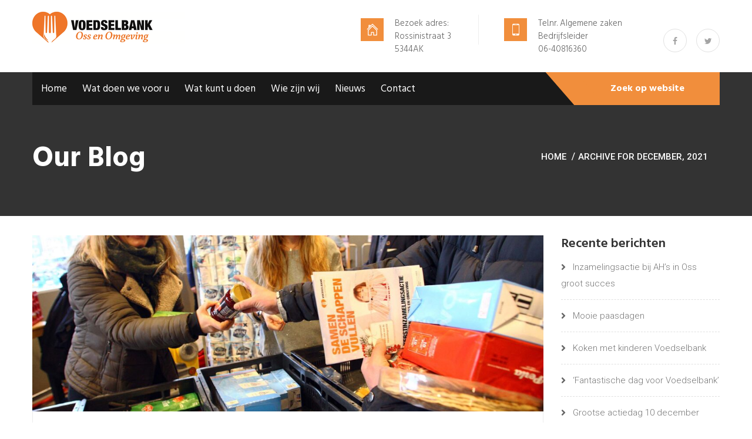

--- FILE ---
content_type: text/html; charset=UTF-8
request_url: https://voedselbank-oss.nl/2021/12/
body_size: 11739
content:
<!DOCTYPE html>
<html lang="nl-NL">
<head>
<meta charset="UTF-8">
	<link rel="shortcut icon" href="https://voedselbank-oss.nl/wp-content/uploads/2018/11/admin-ajax.png" type="image/x-icon">
	<link rel="icon" href="https://voedselbank-oss.nl/wp-content/uploads/2018/11/admin-ajax.png" type="image/x-icon">
<!-- Responsive -->
<meta http-equiv="X-UA-Compatible" content="IE=edge">
<meta name="viewport" content="width=device-width, initial-scale=1.0, maximum-scale=1.0">

<title>december 2021 &#8211; Voedselbank Oss</title>
<meta name='robots' content='max-image-preview:large' />
<link rel='dns-prefetch' href='//maps.google.com' />
<link rel='dns-prefetch' href='//fonts.googleapis.com' />
<link rel="alternate" type="application/rss+xml" title="Voedselbank Oss &raquo; feed" href="https://voedselbank-oss.nl/feed/" />
<link rel="alternate" type="application/rss+xml" title="Voedselbank Oss &raquo; reacties feed" href="https://voedselbank-oss.nl/comments/feed/" />
<style id='wp-img-auto-sizes-contain-inline-css' type='text/css'>
img:is([sizes=auto i],[sizes^="auto," i]){contain-intrinsic-size:3000px 1500px}
/*# sourceURL=wp-img-auto-sizes-contain-inline-css */
</style>

<style id='wp-emoji-styles-inline-css' type='text/css'>

	img.wp-smiley, img.emoji {
		display: inline !important;
		border: none !important;
		box-shadow: none !important;
		height: 1em !important;
		width: 1em !important;
		margin: 0 0.07em !important;
		vertical-align: -0.1em !important;
		background: none !important;
		padding: 0 !important;
	}
/*# sourceURL=wp-emoji-styles-inline-css */
</style>
<link rel='stylesheet' id='wp-block-library-css' href='https://voedselbank-oss.nl/wp-includes/css/dist/block-library/style.min.css?ver=6.9' type='text/css' media='all' />
<style id='wp-block-paragraph-inline-css' type='text/css'>
.is-small-text{font-size:.875em}.is-regular-text{font-size:1em}.is-large-text{font-size:2.25em}.is-larger-text{font-size:3em}.has-drop-cap:not(:focus):first-letter{float:left;font-size:8.4em;font-style:normal;font-weight:100;line-height:.68;margin:.05em .1em 0 0;text-transform:uppercase}body.rtl .has-drop-cap:not(:focus):first-letter{float:none;margin-left:.1em}p.has-drop-cap.has-background{overflow:hidden}:root :where(p.has-background){padding:1.25em 2.375em}:where(p.has-text-color:not(.has-link-color)) a{color:inherit}p.has-text-align-left[style*="writing-mode:vertical-lr"],p.has-text-align-right[style*="writing-mode:vertical-rl"]{rotate:180deg}
/*# sourceURL=https://voedselbank-oss.nl/wp-includes/blocks/paragraph/style.min.css */
</style>
<style id='global-styles-inline-css' type='text/css'>
:root{--wp--preset--aspect-ratio--square: 1;--wp--preset--aspect-ratio--4-3: 4/3;--wp--preset--aspect-ratio--3-4: 3/4;--wp--preset--aspect-ratio--3-2: 3/2;--wp--preset--aspect-ratio--2-3: 2/3;--wp--preset--aspect-ratio--16-9: 16/9;--wp--preset--aspect-ratio--9-16: 9/16;--wp--preset--color--black: #000000;--wp--preset--color--cyan-bluish-gray: #abb8c3;--wp--preset--color--white: #ffffff;--wp--preset--color--pale-pink: #f78da7;--wp--preset--color--vivid-red: #cf2e2e;--wp--preset--color--luminous-vivid-orange: #ff6900;--wp--preset--color--luminous-vivid-amber: #fcb900;--wp--preset--color--light-green-cyan: #7bdcb5;--wp--preset--color--vivid-green-cyan: #00d084;--wp--preset--color--pale-cyan-blue: #8ed1fc;--wp--preset--color--vivid-cyan-blue: #0693e3;--wp--preset--color--vivid-purple: #9b51e0;--wp--preset--color--strong-yellow: #f7bd00;--wp--preset--color--strong-white: #fff;--wp--preset--color--light-black: #242424;--wp--preset--color--very-light-gray: #797979;--wp--preset--color--very-dark-black: #000000;--wp--preset--gradient--vivid-cyan-blue-to-vivid-purple: linear-gradient(135deg,rgb(6,147,227) 0%,rgb(155,81,224) 100%);--wp--preset--gradient--light-green-cyan-to-vivid-green-cyan: linear-gradient(135deg,rgb(122,220,180) 0%,rgb(0,208,130) 100%);--wp--preset--gradient--luminous-vivid-amber-to-luminous-vivid-orange: linear-gradient(135deg,rgb(252,185,0) 0%,rgb(255,105,0) 100%);--wp--preset--gradient--luminous-vivid-orange-to-vivid-red: linear-gradient(135deg,rgb(255,105,0) 0%,rgb(207,46,46) 100%);--wp--preset--gradient--very-light-gray-to-cyan-bluish-gray: linear-gradient(135deg,rgb(238,238,238) 0%,rgb(169,184,195) 100%);--wp--preset--gradient--cool-to-warm-spectrum: linear-gradient(135deg,rgb(74,234,220) 0%,rgb(151,120,209) 20%,rgb(207,42,186) 40%,rgb(238,44,130) 60%,rgb(251,105,98) 80%,rgb(254,248,76) 100%);--wp--preset--gradient--blush-light-purple: linear-gradient(135deg,rgb(255,206,236) 0%,rgb(152,150,240) 100%);--wp--preset--gradient--blush-bordeaux: linear-gradient(135deg,rgb(254,205,165) 0%,rgb(254,45,45) 50%,rgb(107,0,62) 100%);--wp--preset--gradient--luminous-dusk: linear-gradient(135deg,rgb(255,203,112) 0%,rgb(199,81,192) 50%,rgb(65,88,208) 100%);--wp--preset--gradient--pale-ocean: linear-gradient(135deg,rgb(255,245,203) 0%,rgb(182,227,212) 50%,rgb(51,167,181) 100%);--wp--preset--gradient--electric-grass: linear-gradient(135deg,rgb(202,248,128) 0%,rgb(113,206,126) 100%);--wp--preset--gradient--midnight: linear-gradient(135deg,rgb(2,3,129) 0%,rgb(40,116,252) 100%);--wp--preset--font-size--small: 10px;--wp--preset--font-size--medium: 20px;--wp--preset--font-size--large: 24px;--wp--preset--font-size--x-large: 42px;--wp--preset--font-size--normal: 15px;--wp--preset--font-size--huge: 36px;--wp--preset--spacing--20: 0.44rem;--wp--preset--spacing--30: 0.67rem;--wp--preset--spacing--40: 1rem;--wp--preset--spacing--50: 1.5rem;--wp--preset--spacing--60: 2.25rem;--wp--preset--spacing--70: 3.38rem;--wp--preset--spacing--80: 5.06rem;--wp--preset--shadow--natural: 6px 6px 9px rgba(0, 0, 0, 0.2);--wp--preset--shadow--deep: 12px 12px 50px rgba(0, 0, 0, 0.4);--wp--preset--shadow--sharp: 6px 6px 0px rgba(0, 0, 0, 0.2);--wp--preset--shadow--outlined: 6px 6px 0px -3px rgb(255, 255, 255), 6px 6px rgb(0, 0, 0);--wp--preset--shadow--crisp: 6px 6px 0px rgb(0, 0, 0);}:root :where(.is-layout-flow) > :first-child{margin-block-start: 0;}:root :where(.is-layout-flow) > :last-child{margin-block-end: 0;}:root :where(.is-layout-flow) > *{margin-block-start: 24px;margin-block-end: 0;}:root :where(.is-layout-constrained) > :first-child{margin-block-start: 0;}:root :where(.is-layout-constrained) > :last-child{margin-block-end: 0;}:root :where(.is-layout-constrained) > *{margin-block-start: 24px;margin-block-end: 0;}:root :where(.is-layout-flex){gap: 24px;}:root :where(.is-layout-grid){gap: 24px;}body .is-layout-flex{display: flex;}.is-layout-flex{flex-wrap: wrap;align-items: center;}.is-layout-flex > :is(*, div){margin: 0;}body .is-layout-grid{display: grid;}.is-layout-grid > :is(*, div){margin: 0;}.has-black-color{color: var(--wp--preset--color--black) !important;}.has-cyan-bluish-gray-color{color: var(--wp--preset--color--cyan-bluish-gray) !important;}.has-white-color{color: var(--wp--preset--color--white) !important;}.has-pale-pink-color{color: var(--wp--preset--color--pale-pink) !important;}.has-vivid-red-color{color: var(--wp--preset--color--vivid-red) !important;}.has-luminous-vivid-orange-color{color: var(--wp--preset--color--luminous-vivid-orange) !important;}.has-luminous-vivid-amber-color{color: var(--wp--preset--color--luminous-vivid-amber) !important;}.has-light-green-cyan-color{color: var(--wp--preset--color--light-green-cyan) !important;}.has-vivid-green-cyan-color{color: var(--wp--preset--color--vivid-green-cyan) !important;}.has-pale-cyan-blue-color{color: var(--wp--preset--color--pale-cyan-blue) !important;}.has-vivid-cyan-blue-color{color: var(--wp--preset--color--vivid-cyan-blue) !important;}.has-vivid-purple-color{color: var(--wp--preset--color--vivid-purple) !important;}.has-strong-yellow-color{color: var(--wp--preset--color--strong-yellow) !important;}.has-strong-white-color{color: var(--wp--preset--color--strong-white) !important;}.has-light-black-color{color: var(--wp--preset--color--light-black) !important;}.has-very-light-gray-color{color: var(--wp--preset--color--very-light-gray) !important;}.has-very-dark-black-color{color: var(--wp--preset--color--very-dark-black) !important;}.has-black-background-color{background-color: var(--wp--preset--color--black) !important;}.has-cyan-bluish-gray-background-color{background-color: var(--wp--preset--color--cyan-bluish-gray) !important;}.has-white-background-color{background-color: var(--wp--preset--color--white) !important;}.has-pale-pink-background-color{background-color: var(--wp--preset--color--pale-pink) !important;}.has-vivid-red-background-color{background-color: var(--wp--preset--color--vivid-red) !important;}.has-luminous-vivid-orange-background-color{background-color: var(--wp--preset--color--luminous-vivid-orange) !important;}.has-luminous-vivid-amber-background-color{background-color: var(--wp--preset--color--luminous-vivid-amber) !important;}.has-light-green-cyan-background-color{background-color: var(--wp--preset--color--light-green-cyan) !important;}.has-vivid-green-cyan-background-color{background-color: var(--wp--preset--color--vivid-green-cyan) !important;}.has-pale-cyan-blue-background-color{background-color: var(--wp--preset--color--pale-cyan-blue) !important;}.has-vivid-cyan-blue-background-color{background-color: var(--wp--preset--color--vivid-cyan-blue) !important;}.has-vivid-purple-background-color{background-color: var(--wp--preset--color--vivid-purple) !important;}.has-strong-yellow-background-color{background-color: var(--wp--preset--color--strong-yellow) !important;}.has-strong-white-background-color{background-color: var(--wp--preset--color--strong-white) !important;}.has-light-black-background-color{background-color: var(--wp--preset--color--light-black) !important;}.has-very-light-gray-background-color{background-color: var(--wp--preset--color--very-light-gray) !important;}.has-very-dark-black-background-color{background-color: var(--wp--preset--color--very-dark-black) !important;}.has-black-border-color{border-color: var(--wp--preset--color--black) !important;}.has-cyan-bluish-gray-border-color{border-color: var(--wp--preset--color--cyan-bluish-gray) !important;}.has-white-border-color{border-color: var(--wp--preset--color--white) !important;}.has-pale-pink-border-color{border-color: var(--wp--preset--color--pale-pink) !important;}.has-vivid-red-border-color{border-color: var(--wp--preset--color--vivid-red) !important;}.has-luminous-vivid-orange-border-color{border-color: var(--wp--preset--color--luminous-vivid-orange) !important;}.has-luminous-vivid-amber-border-color{border-color: var(--wp--preset--color--luminous-vivid-amber) !important;}.has-light-green-cyan-border-color{border-color: var(--wp--preset--color--light-green-cyan) !important;}.has-vivid-green-cyan-border-color{border-color: var(--wp--preset--color--vivid-green-cyan) !important;}.has-pale-cyan-blue-border-color{border-color: var(--wp--preset--color--pale-cyan-blue) !important;}.has-vivid-cyan-blue-border-color{border-color: var(--wp--preset--color--vivid-cyan-blue) !important;}.has-vivid-purple-border-color{border-color: var(--wp--preset--color--vivid-purple) !important;}.has-strong-yellow-border-color{border-color: var(--wp--preset--color--strong-yellow) !important;}.has-strong-white-border-color{border-color: var(--wp--preset--color--strong-white) !important;}.has-light-black-border-color{border-color: var(--wp--preset--color--light-black) !important;}.has-very-light-gray-border-color{border-color: var(--wp--preset--color--very-light-gray) !important;}.has-very-dark-black-border-color{border-color: var(--wp--preset--color--very-dark-black) !important;}.has-vivid-cyan-blue-to-vivid-purple-gradient-background{background: var(--wp--preset--gradient--vivid-cyan-blue-to-vivid-purple) !important;}.has-light-green-cyan-to-vivid-green-cyan-gradient-background{background: var(--wp--preset--gradient--light-green-cyan-to-vivid-green-cyan) !important;}.has-luminous-vivid-amber-to-luminous-vivid-orange-gradient-background{background: var(--wp--preset--gradient--luminous-vivid-amber-to-luminous-vivid-orange) !important;}.has-luminous-vivid-orange-to-vivid-red-gradient-background{background: var(--wp--preset--gradient--luminous-vivid-orange-to-vivid-red) !important;}.has-very-light-gray-to-cyan-bluish-gray-gradient-background{background: var(--wp--preset--gradient--very-light-gray-to-cyan-bluish-gray) !important;}.has-cool-to-warm-spectrum-gradient-background{background: var(--wp--preset--gradient--cool-to-warm-spectrum) !important;}.has-blush-light-purple-gradient-background{background: var(--wp--preset--gradient--blush-light-purple) !important;}.has-blush-bordeaux-gradient-background{background: var(--wp--preset--gradient--blush-bordeaux) !important;}.has-luminous-dusk-gradient-background{background: var(--wp--preset--gradient--luminous-dusk) !important;}.has-pale-ocean-gradient-background{background: var(--wp--preset--gradient--pale-ocean) !important;}.has-electric-grass-gradient-background{background: var(--wp--preset--gradient--electric-grass) !important;}.has-midnight-gradient-background{background: var(--wp--preset--gradient--midnight) !important;}.has-small-font-size{font-size: var(--wp--preset--font-size--small) !important;}.has-medium-font-size{font-size: var(--wp--preset--font-size--medium) !important;}.has-large-font-size{font-size: var(--wp--preset--font-size--large) !important;}.has-x-large-font-size{font-size: var(--wp--preset--font-size--x-large) !important;}.has-normal-font-size{font-size: var(--wp--preset--font-size--normal) !important;}.has-huge-font-size{font-size: var(--wp--preset--font-size--huge) !important;}
/*# sourceURL=global-styles-inline-css */
</style>

<style id='classic-theme-styles-inline-css' type='text/css'>
/*! This file is auto-generated */
.wp-block-button__link{color:#fff;background-color:#32373c;border-radius:9999px;box-shadow:none;text-decoration:none;padding:calc(.667em + 2px) calc(1.333em + 2px);font-size:1.125em}.wp-block-file__button{background:#32373c;color:#fff;text-decoration:none}
/*# sourceURL=/wp-includes/css/classic-themes.min.css */
</style>
<link rel='stylesheet' id='font-awesome-css' href='https://voedselbank-oss.nl/wp-content/themes/benxi/css/font-awesome.css?ver=6.9' type='text/css' media='all' />
<link rel='stylesheet' id='flaticon-css' href='https://voedselbank-oss.nl/wp-content/themes/benxi/css/flaticon.css?ver=6.9' type='text/css' media='all' />
<link rel='stylesheet' id='animate-css' href='https://voedselbank-oss.nl/wp-content/themes/benxi/css/animate.css?ver=6.9' type='text/css' media='all' />
<link rel='stylesheet' id='owl-theme-css' href='https://voedselbank-oss.nl/wp-content/themes/benxi/css/owl.css?ver=6.9' type='text/css' media='all' />
<link rel='stylesheet' id='bootstrap-css' href='https://voedselbank-oss.nl/wp-content/themes/benxi/css/bootstrap.css?ver=6.9' type='text/css' media='all' />
<link rel='stylesheet' id='fancybox-css' href='https://voedselbank-oss.nl/wp-content/themes/benxi/css/jquery.fancybox.css?ver=6.9' type='text/css' media='all' />
<link rel='stylesheet' id='benxi-main-style-css' href='https://voedselbank-oss.nl/wp-content/themes/benxi/style.css?ver=6.9' type='text/css' media='all' />
<link rel='stylesheet' id='benxi-custom-style-css' href='https://voedselbank-oss.nl/wp-content/themes/benxi/css/custom.css?ver=6.9' type='text/css' media='all' />
<link rel='stylesheet' id='benxi-theme-unit-style-css' href='https://voedselbank-oss.nl/wp-content/themes/benxi/css/tut.css?ver=6.9' type='text/css' media='all' />
<link rel='stylesheet' id='benxi-gutenberg-style-css' href='https://voedselbank-oss.nl/wp-content/themes/benxi/css/gutenberg.css?ver=6.9' type='text/css' media='all' />
<link rel='stylesheet' id='benxi-responsive-css' href='https://voedselbank-oss.nl/wp-content/themes/benxi/css/responsive.css?ver=6.9' type='text/css' media='all' />
<link rel='stylesheet' id='benxi-theme-slug-fonts-css' href='https://fonts.googleapis.com/css?family=Hind%3A300%2C400%2C500%2C600%2C700%7CRoboto%3A300%2C300i%2C400%2C400i%2C500%2C500i%2C700%2C700i%2C900%2C900i%7CLobster+Two%3A400%2C400i%2C700%2C700i&#038;subset=latin%2Clatin-ext' type='text/css' media='all' />
<link rel='stylesheet' id='roboto-css' href='//fonts.googleapis.com/css?family=Roboto%3A100%2C100italic%2C300%2C300italic%2Cregular%2Citalic%2C500%2C500italic%2C700%2C700italic%2C900%2C900italic&#038;subset=cyrillic&#038;ver=2.9.6' type='text/css' media='all' />
<link rel='stylesheet' id='kc-general-css' href='https://voedselbank-oss.nl/wp-content/plugins/kingcomposer/assets/frontend/css/kingcomposer.min.css?ver=2.9.6' type='text/css' media='all' />
<link rel='stylesheet' id='kc-animate-css' href='https://voedselbank-oss.nl/wp-content/plugins/kingcomposer/assets/css/animate.css?ver=2.9.6' type='text/css' media='all' />
<link rel='stylesheet' id='kc-icon-1-css' href='https://voedselbank-oss.nl/wp-content/themes/benxi/css/flaticon.css?ver=2.9.6' type='text/css' media='all' />
<link rel='stylesheet' id='kc-icon-2-css' href='https://voedselbank-oss.nl/wp-content/plugins/kingcomposer/assets/css/icons.css?ver=2.9.6' type='text/css' media='all' />
<link rel='stylesheet' id='gna-search-shortcode-front-css-css' href='https://voedselbank-oss.nl/wp-content/plugins/gna-search-shortcode/assets/css/gna-search-shortcode-front-styles.css?ver=6.9' type='text/css' media='all' />
<script type="text/javascript" src="https://voedselbank-oss.nl/wp-content/plugins/enable-jquery-migrate-helper/js/jquery/jquery-1.12.4-wp.js?ver=1.12.4-wp" id="jquery-core-js"></script>
<script type="text/javascript" src="https://voedselbank-oss.nl/wp-content/plugins/enable-jquery-migrate-helper/js/jquery-migrate/jquery-migrate-1.4.1-wp.js?ver=1.4.1-wp" id="jquery-migrate-js"></script>
<script type="text/javascript" src="https://voedselbank-oss.nl/wp-content/plugins/revslider/public/assets/js/rbtools.min.js?ver=6.6.8" async id="tp-tools-js"></script>
<script type="text/javascript" src="https://voedselbank-oss.nl/wp-content/plugins/revslider/public/assets/js/rs6.min.js?ver=6.6.8" async id="revmin-js"></script>
<script type="text/javascript" src="https://maps.google.com/maps/api/js?key=AIzaSyDMN_tnY3rpGuy3lQrZu8KQAsKV0_mO17g&amp;ver=6.9" id="map-api-js"></script>
<link rel="https://api.w.org/" href="https://voedselbank-oss.nl/wp-json/" /><link rel="EditURI" type="application/rsd+xml" title="RSD" href="https://voedselbank-oss.nl/xmlrpc.php?rsd" />
<meta name="generator" content="WordPress 6.9" />
<script type="text/javascript">var kc_script_data={ajax_url:"https://voedselbank-oss.nl/wp-admin/admin-ajax.php"}</script><style type="text/css">.recentcomments a{display:inline !important;padding:0 !important;margin:0 !important;}</style><meta name="generator" content="Powered by Slider Revolution 6.6.8 - responsive, Mobile-Friendly Slider Plugin for WordPress with comfortable drag and drop interface." />
<script>function setREVStartSize(e){
			//window.requestAnimationFrame(function() {
				window.RSIW = window.RSIW===undefined ? window.innerWidth : window.RSIW;
				window.RSIH = window.RSIH===undefined ? window.innerHeight : window.RSIH;
				try {
					var pw = document.getElementById(e.c).parentNode.offsetWidth,
						newh;
					pw = pw===0 || isNaN(pw) || (e.l=="fullwidth" || e.layout=="fullwidth") ? window.RSIW : pw;
					e.tabw = e.tabw===undefined ? 0 : parseInt(e.tabw);
					e.thumbw = e.thumbw===undefined ? 0 : parseInt(e.thumbw);
					e.tabh = e.tabh===undefined ? 0 : parseInt(e.tabh);
					e.thumbh = e.thumbh===undefined ? 0 : parseInt(e.thumbh);
					e.tabhide = e.tabhide===undefined ? 0 : parseInt(e.tabhide);
					e.thumbhide = e.thumbhide===undefined ? 0 : parseInt(e.thumbhide);
					e.mh = e.mh===undefined || e.mh=="" || e.mh==="auto" ? 0 : parseInt(e.mh,0);
					if(e.layout==="fullscreen" || e.l==="fullscreen")
						newh = Math.max(e.mh,window.RSIH);
					else{
						e.gw = Array.isArray(e.gw) ? e.gw : [e.gw];
						for (var i in e.rl) if (e.gw[i]===undefined || e.gw[i]===0) e.gw[i] = e.gw[i-1];
						e.gh = e.el===undefined || e.el==="" || (Array.isArray(e.el) && e.el.length==0)? e.gh : e.el;
						e.gh = Array.isArray(e.gh) ? e.gh : [e.gh];
						for (var i in e.rl) if (e.gh[i]===undefined || e.gh[i]===0) e.gh[i] = e.gh[i-1];
											
						var nl = new Array(e.rl.length),
							ix = 0,
							sl;
						e.tabw = e.tabhide>=pw ? 0 : e.tabw;
						e.thumbw = e.thumbhide>=pw ? 0 : e.thumbw;
						e.tabh = e.tabhide>=pw ? 0 : e.tabh;
						e.thumbh = e.thumbhide>=pw ? 0 : e.thumbh;
						for (var i in e.rl) nl[i] = e.rl[i]<window.RSIW ? 0 : e.rl[i];
						sl = nl[0];
						for (var i in nl) if (sl>nl[i] && nl[i]>0) { sl = nl[i]; ix=i;}
						var m = pw>(e.gw[ix]+e.tabw+e.thumbw) ? 1 : (pw-(e.tabw+e.thumbw)) / (e.gw[ix]);
						newh =  (e.gh[ix] * m) + (e.tabh + e.thumbh);
					}
					var el = document.getElementById(e.c);
					if (el!==null && el) el.style.height = newh+"px";
					el = document.getElementById(e.c+"_wrapper");
					if (el!==null && el) {
						el.style.height = newh+"px";
						el.style.display = "block";
					}
				} catch(e){
					console.log("Failure at Presize of Slider:" + e)
				}
			//});
		  };</script>
		<style type="text/css" id="wp-custom-css">
			.header-top .info-area .single-info .icon-box {
    background: #f18e3c;
}

.main-header .donate-box button, .main-header .donate-box a {
    background: #f18e3c;
}

.scroll-to-top {
    background: #f18e3c;
}

.welcome-section .title-top {
    color: #f18e3c;
}
.service-section .tab-content-area .nav-pills li.active a {
    background: #f18e3c;
}
.service-section .tab-content-area .nav-pills li i:before {
    color: #f18e3c;
}
.link-text a {
    color: #f18e3c;
}
.news-section .single-item .lower-content .meta {
    color: #f18e3c;
    background: #f18e3c33;
    border: 1px solid #f18e3c;
}

.main-header .donate-box:after {
    background: #f18e3c;
}

.btn-one {
    background: #f18e3c;
    border: 2px solid #f18e3c;
}

.helping-us .helping-content .title span {
    color: #f18e3c;
}

.navigation > li.current > a:before, .navigation > li.current-menu-item > a:before, .navigation > li.current-menu-ancestor > a:before {
    background: #f18e3c;
}

.welcome-section .single-item:hover .lower-content .button a {
    background: #f18e3c;
    border: 2px solid #f7c399;
}
.helping-us .helping-content .title span {
    color: #f18e3c;
}

.main-footer .logo-wideget .footer-social a:hover {
    color: #f18e3c;
}

.page-title .bread-crumb li {
    color: #f18e3c;
    float: left;
}

.header-top .info-area .social-top li a:hover {
    color: #f18e3c;
    border: 1px solid #f18e3c;
}

.btn-two:hover {
    background: #f18e3c;
    border: 2px solid #f18e3c;
}
a:hover {
    color: #f18e3c;
}

.helping-us {
    padding: 30px 0px 30px 0px;
}
.welcome-section, .news-section {
    padding: 33px 0px 30px 0px;
}
.header-top {
    padding: 20px 0px 30px 0px;
}
.footer-widget form button {
    background: #f18e3c;
}
.navigation > li {
    margin: 0px 7px 0px 15px;
}

.testimonials-section {
    padding: 30px 0px 30px 0px;
}
.brand-area .brand-slider {
    margin-top: 0px;
}
.page-title {
    padding: 120px 0px 70px 0px;
}
.sidebar_widget {
    padding: 10px 0px 20px 0px;
}

h1, h2, h3, h4, h5, h6 {
    text-transform: none !important;
}
.page-title .title {
    text-transform: none !important ;
}
.navigation > li > a {
    text-transform: none;
}
.navigation > li > ul > li > a, .navigation > li > ul > li > ul > li > a {
    text-transform: none;
}

input, button, select, textarea {
    font-family: 'Hind', sans-serif;
    width: 5%;
    height: 48px;
    border-radius: 5px;
}
input, textarea {
    width: 90%;
}

@media only screen and (max-width: 1140px){
    .logo-box {
        padding-top: 25px;
    }
}

@media only screen and (max-width: 991px){
    .logo-box {
        margin: 0px 0px 0px 0px;
    }
    .page-title {
        padding-top: 50px;
    }
    .logo-box {
        padding-top: 20px;
    }
    
    
}

@media only screen and (max-width: 767px){
    .header-top .info-area .social-top {
        width: 220px;
        display: none;
        margin: 30px auto 0px auto;
    }
    .header-top .info-area .single-info:first-child {
        width: 250px;
        margin: 10px 0px 10px 5px;
    }
    .header-top .info-area .single-info {
        width: 250px;
        margin: 10px 0px 10px 5px;
    }

    .helping-us {
        padding: 30px 0px 30px 0px;
    }
    .welcome-section, .news-section {
        padding: 33px 0px 30px 0px;
    }
}

@media only screen and (max-width: 399px){
    .header-top .info-area .single-info, .header-top .info-area .single-info:first-child {
     text-align: left;
    }
}		</style>
		<link rel='stylesheet' id='rs-plugin-settings-css' href='https://voedselbank-oss.nl/wp-content/plugins/revslider/public/assets/css/rs6.css?ver=6.6.8' type='text/css' media='all' />
<style id='rs-plugin-settings-inline-css' type='text/css'>
#rs-demo-id {}
/*# sourceURL=rs-plugin-settings-inline-css */
</style>
</head>

<body class="archive date wp-theme-benxi kc-css-system">

<div class="page-wrapper">
 	
        
    
<!-- main header area -->
<header class="main-header">
	<!-- header top -->
	<div class="header-top">
		<div class="container">
			<div class="row">
				<div class="col-md-3 col-sm-4 col-xs-12">
					<div class="logo-box">
                    	                        <a href="https://voedselbank-oss.nl/"><figure><img src="https://voedselbank-oss.nl/wp-content/uploads/2019/01/rsz_1logo_vb_oss_en_omgeving_langv2.png" alt="Benxi" title="Benxi"></figure></a>
                        					</div>
				</div>
				<div class="col-md-9 col-sm-8 col-xs-12">
					<div class="info-area">
						<div class="">
                        								<div class="single-info">
								<div class="icon-box"><i class="flaticon-home"></i></div>
								<div class="text">Bezoek adres:<br /> Rossinistraat 3<br /> 5344AK </div>
							</div>
                            							
                                                        <div class="single-info">
								<div class="icon-box"><i class="flaticon-telephone"></i></div>
								<div class="text">Tel.nr. Algemene zaken <br /> Bedrijfsleider<br /> 06-40816360</div>
							</div>
                                                        
                            							<ul class="social-top trn_5">
                            									<li><a href="https://www.facebook.com/voedselbankoss/" target="_blank"><i class="fa fa-facebook"></i></a></li>
																<li><a href="https://twitter.com/VoedselbankOss" target="_blank"><i class="fa fa-twitter"></i></a></li>
															</ul>
                            						</div>
					</div>
				</div>
			</div>
		</div>
	</div><!-- header-top end -->
	
	<!-- main header -->
	<div class="theme_menu stricky">
		<div class="container">
			<div class="row">
				<div class="col-md-12 col-sm-12 col-xs-12 menu-column">
					                    <div class="menu-area">
						<nav class="main-menu">
							<div class="navbar-header">     
								<button type="button" class="navbar-toggle" data-toggle="collapse" data-target=".navbar-collapse">
									<span class="icon-bar"></span>
									<span class="icon-bar"></span>
									<span class="icon-bar"></span>
									<span class="icon-bar"></span>
								</button>
							</div>
							<div class="navbar-collapse collapse clearfix">
								<ul class="navigation clearfix">
									<li id="menu-item-224" class="menu-item menu-item-type-post_type menu-item-object-page menu-item-home menu-item-224"><a title="Home" href="https://voedselbank-oss.nl/" class="hvr-underline-from-left1" data-scroll data-options="easing: easeOutQuart">Home</a></li>
<li id="menu-item-249" class="menu-item menu-item-type-custom menu-item-object-custom menu-item-has-children menu-item-249 dropdown"><a title="Wat doen we voor u" href="https://voedselbank-oss.nl/aanmelden-hoe-werkt-het/" data-toggle="dropdown1" class="hvr-underline-from-left1" aria-expanded="false" data-scroll data-options="easing: easeOutQuart">Wat doen we voor u</a>
<ul role="menu" class="submenu">
	<li id="menu-item-784" class="menu-item menu-item-type-post_type menu-item-object-page menu-item-784"><a title="Aanmelden&#8230;hoe werkt het?" href="https://voedselbank-oss.nl/aanmelden-hoe-werkt-het-2/">Aanmelden&#8230;hoe werkt het?</a></li>
</ul>
</li>
<li id="menu-item-508" class="menu-item menu-item-type-post_type menu-item-object-page menu-item-has-children menu-item-508 dropdown"><a title="Wat kunt u doen" href="https://voedselbank-oss.nl/wat-kunt-u-doen/" data-toggle="dropdown1" class="hvr-underline-from-left1" aria-expanded="false" data-scroll data-options="easing: easeOutQuart">Wat kunt u doen</a>
<ul role="menu" class="submenu">
	<li id="menu-item-516" class="menu-item menu-item-type-post_type menu-item-object-page menu-item-516"><a title="Voedsel doneren" href="https://voedselbank-oss.nl/wat-kunt-u-doen/voedsel-doneren/">Voedsel doneren</a></li>
	<li id="menu-item-514" class="menu-item menu-item-type-post_type menu-item-object-page menu-item-514"><a title="Geld doneren" href="https://voedselbank-oss.nl/wat-kunt-u-doen/geld-doneren/">Geld doneren</a></li>
	<li id="menu-item-513" class="menu-item menu-item-type-post_type menu-item-object-page menu-item-513"><a title="Club van 100" href="https://voedselbank-oss.nl/wat-kunt-u-doen/club-van-100/">Club van 100</a></li>
	<li id="menu-item-512" class="menu-item menu-item-type-post_type menu-item-object-page menu-item-512"><a title="Sponsors" href="https://voedselbank-oss.nl/wat-kunt-u-doen/sponsors/">Sponsors</a></li>
	<li id="menu-item-510" class="menu-item menu-item-type-post_type menu-item-object-page menu-item-has-children menu-item-510 dropdown"><a title="Vrijwilliger worden" href="https://voedselbank-oss.nl/wat-kunt-u-doen/vrijwilliger-worden/">Vrijwilliger worden</a>
	<ul role="menu" class="submenu">
		<li id="menu-item-509" class="menu-item menu-item-type-post_type menu-item-object-page menu-item-509"><a title="Vacatures" href="https://voedselbank-oss.nl/wat-kunt-u-doen/vacatures/">Vacatures</a></li>
	</ul>
</li>
	<li id="menu-item-511" class="menu-item menu-item-type-post_type menu-item-object-page menu-item-511"><a title="Maatschappelijke stage" href="https://voedselbank-oss.nl/wat-kunt-u-doen/maatschappelijke-stage/">Maatschappelijke stage</a></li>
	<li id="menu-item-515" class="menu-item menu-item-type-post_type menu-item-object-page menu-item-515"><a title="Ideale boodschappenlijst" href="https://voedselbank-oss.nl/wat-kunt-u-doen/ideale-boodschappenlijst/">Ideale boodschappenlijst</a></li>
</ul>
</li>
<li id="menu-item-384" class="menu-item menu-item-type-post_type menu-item-object-page menu-item-has-children menu-item-384 dropdown"><a title="Wie zijn wij" href="https://voedselbank-oss.nl/wie-zijn-wij/" data-toggle="dropdown1" class="hvr-underline-from-left1" aria-expanded="false" data-scroll data-options="easing: easeOutQuart">Wie zijn wij</a>
<ul role="menu" class="submenu">
	<li id="menu-item-345" class="menu-item menu-item-type-post_type menu-item-object-page menu-item-345"><a title="Missie" href="https://voedselbank-oss.nl/wie-zijn-wij/missie/">Missie</a></li>
	<li id="menu-item-386" class="menu-item menu-item-type-post_type menu-item-object-page menu-item-386"><a title="Bestuur" href="https://voedselbank-oss.nl/wie-zijn-wij/bestuur/">Bestuur</a></li>
	<li id="menu-item-524" class="menu-item menu-item-type-post_type menu-item-object-page menu-item-524"><a title="Jaarverslagen en beleidsplan" href="https://voedselbank-oss.nl/wie-zijn-wij/jaarverslagen/">Jaarverslagen en beleidsplan</a></li>
	<li id="menu-item-525" class="menu-item menu-item-type-post_type menu-item-object-page menu-item-525"><a title="Veelgestelde vragen" href="https://voedselbank-oss.nl/wie-zijn-wij/veelgestelde-vragen/">Veelgestelde vragen</a></li>
	<li id="menu-item-385" class="menu-item menu-item-type-post_type menu-item-object-page menu-item-385"><a title="Historie" href="https://voedselbank-oss.nl/wie-zijn-wij/historie/">Historie</a></li>
	<li id="menu-item-523" class="menu-item menu-item-type-post_type menu-item-object-page menu-item-523"><a title="AVG" href="https://voedselbank-oss.nl/wie-zijn-wij/avg/">AVG</a></li>
</ul>
</li>
<li id="menu-item-321" class="menu-item menu-item-type-taxonomy menu-item-object-category menu-item-has-children menu-item-321 dropdown"><a title="Nieuws" href="https://voedselbank-oss.nl/category/nieuws/" data-toggle="dropdown1" class="hvr-underline-from-left1" aria-expanded="false" data-scroll data-options="easing: easeOutQuart">Nieuws</a>
<ul role="menu" class="submenu">
	<li id="menu-item-320" class="menu-item menu-item-type-taxonomy menu-item-object-category menu-item-320"><a title="Publicaties" href="https://voedselbank-oss.nl/category/nieuws/publicaties/">Publicaties</a></li>
	<li id="menu-item-317" class="menu-item menu-item-type-taxonomy menu-item-object-category menu-item-317"><a title="Persberichten" href="https://voedselbank-oss.nl/category/nieuws/persberichten/">Persberichten</a></li>
</ul>
</li>
<li id="menu-item-560" class="menu-item menu-item-type-post_type menu-item-object-page menu-item-560"><a title="Contact" href="https://voedselbank-oss.nl/contact/" class="hvr-underline-from-left1" data-scroll data-options="easing: easeOutQuart">Contact</a></li>
								</ul>
                                
								<!-- mobile menu -->
								<ul class="mobile-menu clearfix">
									<li class="menu-item menu-item-type-post_type menu-item-object-page menu-item-home menu-item-224"><a title="Home" href="https://voedselbank-oss.nl/" class="hvr-underline-from-left1" data-scroll data-options="easing: easeOutQuart">Home</a></li>
<li class="menu-item menu-item-type-custom menu-item-object-custom menu-item-has-children menu-item-249 dropdown"><a title="Wat doen we voor u" href="https://voedselbank-oss.nl/aanmelden-hoe-werkt-het/" data-toggle="dropdown1" class="hvr-underline-from-left1" aria-expanded="false" data-scroll data-options="easing: easeOutQuart">Wat doen we voor u</a>
<ul role="menu" class="submenu">
	<li class="menu-item menu-item-type-post_type menu-item-object-page menu-item-784"><a title="Aanmelden&#8230;hoe werkt het?" href="https://voedselbank-oss.nl/aanmelden-hoe-werkt-het-2/">Aanmelden&#8230;hoe werkt het?</a></li>
</ul>
</li>
<li class="menu-item menu-item-type-post_type menu-item-object-page menu-item-has-children menu-item-508 dropdown"><a title="Wat kunt u doen" href="https://voedselbank-oss.nl/wat-kunt-u-doen/" data-toggle="dropdown1" class="hvr-underline-from-left1" aria-expanded="false" data-scroll data-options="easing: easeOutQuart">Wat kunt u doen</a>
<ul role="menu" class="submenu">
	<li class="menu-item menu-item-type-post_type menu-item-object-page menu-item-516"><a title="Voedsel doneren" href="https://voedselbank-oss.nl/wat-kunt-u-doen/voedsel-doneren/">Voedsel doneren</a></li>
	<li class="menu-item menu-item-type-post_type menu-item-object-page menu-item-514"><a title="Geld doneren" href="https://voedselbank-oss.nl/wat-kunt-u-doen/geld-doneren/">Geld doneren</a></li>
	<li class="menu-item menu-item-type-post_type menu-item-object-page menu-item-513"><a title="Club van 100" href="https://voedselbank-oss.nl/wat-kunt-u-doen/club-van-100/">Club van 100</a></li>
	<li class="menu-item menu-item-type-post_type menu-item-object-page menu-item-512"><a title="Sponsors" href="https://voedselbank-oss.nl/wat-kunt-u-doen/sponsors/">Sponsors</a></li>
	<li class="menu-item menu-item-type-post_type menu-item-object-page menu-item-has-children menu-item-510 dropdown"><a title="Vrijwilliger worden" href="https://voedselbank-oss.nl/wat-kunt-u-doen/vrijwilliger-worden/">Vrijwilliger worden</a>
	<ul role="menu" class="submenu">
		<li class="menu-item menu-item-type-post_type menu-item-object-page menu-item-509"><a title="Vacatures" href="https://voedselbank-oss.nl/wat-kunt-u-doen/vacatures/">Vacatures</a></li>
	</ul>
</li>
	<li class="menu-item menu-item-type-post_type menu-item-object-page menu-item-511"><a title="Maatschappelijke stage" href="https://voedselbank-oss.nl/wat-kunt-u-doen/maatschappelijke-stage/">Maatschappelijke stage</a></li>
	<li class="menu-item menu-item-type-post_type menu-item-object-page menu-item-515"><a title="Ideale boodschappenlijst" href="https://voedselbank-oss.nl/wat-kunt-u-doen/ideale-boodschappenlijst/">Ideale boodschappenlijst</a></li>
</ul>
</li>
<li class="menu-item menu-item-type-post_type menu-item-object-page menu-item-has-children menu-item-384 dropdown"><a title="Wie zijn wij" href="https://voedselbank-oss.nl/wie-zijn-wij/" data-toggle="dropdown1" class="hvr-underline-from-left1" aria-expanded="false" data-scroll data-options="easing: easeOutQuart">Wie zijn wij</a>
<ul role="menu" class="submenu">
	<li class="menu-item menu-item-type-post_type menu-item-object-page menu-item-345"><a title="Missie" href="https://voedselbank-oss.nl/wie-zijn-wij/missie/">Missie</a></li>
	<li class="menu-item menu-item-type-post_type menu-item-object-page menu-item-386"><a title="Bestuur" href="https://voedselbank-oss.nl/wie-zijn-wij/bestuur/">Bestuur</a></li>
	<li class="menu-item menu-item-type-post_type menu-item-object-page menu-item-524"><a title="Jaarverslagen en beleidsplan" href="https://voedselbank-oss.nl/wie-zijn-wij/jaarverslagen/">Jaarverslagen en beleidsplan</a></li>
	<li class="menu-item menu-item-type-post_type menu-item-object-page menu-item-525"><a title="Veelgestelde vragen" href="https://voedselbank-oss.nl/wie-zijn-wij/veelgestelde-vragen/">Veelgestelde vragen</a></li>
	<li class="menu-item menu-item-type-post_type menu-item-object-page menu-item-385"><a title="Historie" href="https://voedselbank-oss.nl/wie-zijn-wij/historie/">Historie</a></li>
	<li class="menu-item menu-item-type-post_type menu-item-object-page menu-item-523"><a title="AVG" href="https://voedselbank-oss.nl/wie-zijn-wij/avg/">AVG</a></li>
</ul>
</li>
<li class="menu-item menu-item-type-taxonomy menu-item-object-category menu-item-has-children menu-item-321 dropdown"><a title="Nieuws" href="https://voedselbank-oss.nl/category/nieuws/" data-toggle="dropdown1" class="hvr-underline-from-left1" aria-expanded="false" data-scroll data-options="easing: easeOutQuart">Nieuws</a>
<ul role="menu" class="submenu">
	<li class="menu-item menu-item-type-taxonomy menu-item-object-category menu-item-320"><a title="Publicaties" href="https://voedselbank-oss.nl/category/nieuws/publicaties/">Publicaties</a></li>
	<li class="menu-item menu-item-type-taxonomy menu-item-object-category menu-item-317"><a title="Persberichten" href="https://voedselbank-oss.nl/category/nieuws/persberichten/">Persberichten</a></li>
</ul>
</li>
<li class="menu-item menu-item-type-post_type menu-item-object-page menu-item-560"><a title="Contact" href="https://voedselbank-oss.nl/contact/" class="hvr-underline-from-left1" data-scroll data-options="easing: easeOutQuart">Contact</a></li>
								</ul>
							</div>
						</nav>
						                        <div class="donate-box">
							<a href="/zoeken" class="donate-box-btn">Donate Now</a>
						</div>
                        					</div>
                    				</div>
			</div>
	   </div>
	</div>
</header>
<!-- end main header area -->
 	<!-- page title -->
<section class="page-title" >
    <div class="container">
        <div class="content-box">
            <div class="title">Our Blog</div>
            <div class="bread-crumb">
                <ul class=""><li><a href="https://voedselbank-oss.nl/">Home</a></li><li><a href="https://voedselbank-oss.nl/2021/12/">Archive for december, 2021</a></li></ul>            </div>
        </div>
    </div>
</section>
<!--End Page Title-->

<!-- blog classic -->
<section class="blog-classic news-section blog-page">
    <div class="container">
        <div class="row">
            
            <!-- sidebar area -->
			            
            <!--Content Side-->	
            <div class="col-md-9 col-sm-12 col-xs-12 content-side">
                <!--Default Section-->
                <section class="blog-classic-content">
                    <!--Blog Post-->
                    <div class="thm-unit-test">
                    						<!-- blog post item -->
						<!-- Post -->
						<div id="post-2585" class="post-2585 post type-post status-publish format-standard has-post-thumbnail hentry category-nieuws category-publicaties">
							<div class="single-item">
        <div class="img-box">
        <a href="https://voedselbank-oss.nl/drive-through-op-11-december/"><figure><img width="1170" height="403" src="https://voedselbank-oss.nl/wp-content/uploads/1RGG5546-1170x403.jpg" class="attachment-benxi_1170x403 size-benxi_1170x403 wp-post-image" alt="" decoding="async" fetchpriority="high" /></figure></a>
    </div>
        <div class="lower-content">
    	        <div class="meta">Nieuws, Publicaties</div>
                <h4><a href="https://voedselbank-oss.nl/drive-through-op-11-december/">Drive through op 11 december</a></h4>
        <div class="text"><p>De Voedselbank voor Oss en Omgeving heeft dit jaar een primeur: een drive through inzameling. Vanwege het corona-virus kan dit jaar andermaal de grote inzamelingsactie niet doorgaan. ,,We kunnen helaas weer niet met vrijwilligers bij supermarkten mensen vragen iets voor de Voedselbank te kopen”, aldus campagneleider Henk Snijders. Daarom is een alternatief bedacht. Bij het</p>
</div>
        <div class="button-content">By Henk <span>4 jaar ago</span></div>
    </div>
</div>						<!-- blog post item -->
						</div><!-- End Post -->
											<!-- blog post item -->
						<!-- Post -->
						<div id="post-2582" class="post-2582 post type-post status-publish format-standard has-post-thumbnail hentry category-nieuws">
							<div class="single-item">
        <div class="img-box">
        <a href="https://voedselbank-oss.nl/de-spaarpunten/"><figure><img width="298" height="169" src="https://voedselbank-oss.nl/wp-content/uploads/Douwe-Egberts.jpg" class="attachment-benxi_1170x403 size-benxi_1170x403 wp-post-image" alt="" decoding="async" /></figure></a>
    </div>
        <div class="lower-content">
    	        <div class="meta">Nieuws</div>
                <h4><a href="https://voedselbank-oss.nl/de-spaarpunten/">DE-spaarpunten</a></h4>
        <div class="text"><p>Voedselbank weer op zoek naar DE-spaarpunten Speur in keukenkastjes, lades en blikken en potjes. De Voedselbank voor Oss en Omgeving is naarstig op zoek naar Douwe Egberts spaarpunten. Op meerdere punten in de regio staan de hele maand december inzamelboxen waar u de punten kunt doneren. Veel Nederlanders knippen trouw de spaarpunten van de Douwe</p>
</div>
        <div class="button-content">By Henk <span>4 jaar ago</span></div>
    </div>
</div>						<!-- blog post item -->
						</div><!-- End Post -->
					                    </div>
                    <!--Start post pagination-->
                    <div class="link-btn">
                                            </div>
                    <!--End post pagination-->
                </section>
            </div>
            <!--Content Side-->
            
            <!--Sidebar-->	
            <!-- sidebar area -->
									<div class="col-md-3 col-sm-6 col-xs-12 sidebar-side">
				<aside class="sidebar">
					
		<div id="recent-posts-2" class="widget sidebar-widget widget_recent_entries">
		<div class="sidebar-title"><h3>Recente berichten</h3></div>
		<ul>
											<li>
					<a href="https://voedselbank-oss.nl/inzamelingsactie-bij-ahs-in-oss-groot-succes/">Inzamelingsactie bij AH’s in Oss groot succes</a>
									</li>
											<li>
					<a href="https://voedselbank-oss.nl/mooie-paasdagen/">Mooie paasdagen</a>
									</li>
											<li>
					<a href="https://voedselbank-oss.nl/koken-met-kinderen-voedselbank/">Koken met kinderen Voedselbank</a>
									</li>
											<li>
					<a href="https://voedselbank-oss.nl/fantastische-dag-voor-voedselbank/">‘Fantastische dag voor Voedselbank’</a>
									</li>
											<li>
					<a href="https://voedselbank-oss.nl/grootse-actiedag-10-december/">Grootse actiedag 10 december</a>
									</li>
					</ul>

		</div><div id="recent-comments-2" class="widget sidebar-widget widget_recent_comments"><div class="sidebar-title"><h3>Recente reacties</h3></div><ul id="recentcomments"></ul></div><div id="archives-2" class="widget sidebar-widget widget_archive"><div class="sidebar-title"><h3>Archieven</h3></div>
			<ul>
					<li><a href='https://voedselbank-oss.nl/2023/09/'>september 2023</a></li>
	<li><a href='https://voedselbank-oss.nl/2023/04/'>april 2023</a></li>
	<li><a href='https://voedselbank-oss.nl/2023/03/'>maart 2023</a></li>
	<li><a href='https://voedselbank-oss.nl/2022/12/'>december 2022</a></li>
	<li><a href='https://voedselbank-oss.nl/2022/10/'>oktober 2022</a></li>
	<li><a href='https://voedselbank-oss.nl/2022/09/'>september 2022</a></li>
	<li><a href='https://voedselbank-oss.nl/2022/03/'>maart 2022</a></li>
	<li><a href='https://voedselbank-oss.nl/2021/12/' aria-current="page">december 2021</a></li>
	<li><a href='https://voedselbank-oss.nl/2021/11/'>november 2021</a></li>
	<li><a href='https://voedselbank-oss.nl/2021/06/'>juni 2021</a></li>
	<li><a href='https://voedselbank-oss.nl/2021/05/'>mei 2021</a></li>
	<li><a href='https://voedselbank-oss.nl/2021/04/'>april 2021</a></li>
	<li><a href='https://voedselbank-oss.nl/2021/02/'>februari 2021</a></li>
	<li><a href='https://voedselbank-oss.nl/2020/12/'>december 2020</a></li>
			</ul>

			</div><div id="meta-2" class="widget sidebar-widget widget_meta"><div class="sidebar-title"><h3>Meta</h3></div>
		<ul>
						<li><a href="https://voedselbank-oss.nl/wp-login.php">Login</a></li>
			<li><a href="https://voedselbank-oss.nl/feed/">Berichten feed</a></li>
			<li><a href="https://voedselbank-oss.nl/comments/feed/">Reacties feed</a></li>

			<li><a href="https://wordpress.org/">WordPress.org</a></li>
		</ul>

		</div>				</aside>
            </div>
						            <!--Sidebar-->
            
        </div>
    </div>
</section>

	<div class="clearfix"></div>
    
    <!-- main footer area -->
    <footer class="main-footer-area">
                <div class="main-footer">
            <div class="container">
                <div class="row">
                    <div id="bunch_about_us-2" class="col-md-3 col-sm-6 col-xs-12 column footer-widget widget_bunch_about_us">        	
            <div class="logo-wideget">
                <div class="footer-logo"><a href="index.html"><figure><img src="https://voedselbank-oss.nl/wp-content/uploads/2018/11/admin-ajax.png" alt="Awesome Image"></figure></a></div>
                <div class="text">Samen zorgen we er voor dat armoede wordt bestreden, voedseloverschotten verdwijnen en het milieu minder wordt belast.</div>
                
                            </div>
            
		</div><div id="nav_menu-2" class="col-md-3 col-sm-6 col-xs-12 column footer-widget widget_nav_menu"><div class="footer-title">Bekijk ook</div><div class="menu-snelmenu-footer-container"><ul id="menu-snelmenu-footer" class="menu"><li id="menu-item-579" class="menu-item menu-item-type-post_type menu-item-object-page menu-item-579"><a href="https://voedselbank-oss.nl/wat-kunt-u-doen/vrijwilliger-worden/">Vrijwilliger worden</a></li>
<li id="menu-item-582" class="menu-item menu-item-type-post_type menu-item-object-page menu-item-582"><a href="https://voedselbank-oss.nl/wat-kunt-u-doen/sponsors/">Sponsors</a></li>
<li id="menu-item-580" class="menu-item menu-item-type-post_type menu-item-object-page menu-item-580"><a href="https://voedselbank-oss.nl/wat-kunt-u-doen/geld-doneren/">Geld doneren</a></li>
<li id="menu-item-581" class="menu-item menu-item-type-post_type menu-item-object-page menu-item-581"><a href="https://voedselbank-oss.nl/wat-kunt-u-doen/voedsel-doneren/">Voedsel doneren</a></li>
<li id="menu-item-383" class="menu-item menu-item-type-post_type menu-item-object-page menu-item-383"><a href="https://voedselbank-oss.nl/wie-zijn-wij/">Wie zijn wij</a></li>
<li id="menu-item-346" class="menu-item menu-item-type-post_type menu-item-object-page current_page_parent menu-item-346"><a href="https://voedselbank-oss.nl/nieuws/">Nieuws</a></li>
<li id="menu-item-2373" class="menu-item menu-item-type-post_type menu-item-object-page menu-item-2373"><a href="https://voedselbank-oss.nl/contact/klachtenprocedure/">Klachtenregeling</a></li>
</ul></div></div><div id="search-3" class="col-md-3 col-sm-6 col-xs-12 column footer-widget widget_search"><div class="footer-title">Zoeken op website</div><div class="search-box">
    <form action="https://voedselbank-oss.nl/" method="get">
        <input type="text" name="s" placeholder="Search...">
        <button><i class="fa fa-search"></i></button>
    </form>
</div>
</div><div id="text-2" class="col-md-3 col-sm-6 col-xs-12 column footer-widget widget_text"><div class="footer-title">Volg ons op Facebook</div>			<div class="textwidget"><div id="fb-root"></div>
<p><script>(function(d, s, id) {
  var js, fjs = d.getElementsByTagName(s)[0];
  if (d.getElementById(id)) return;
  js = d.createElement(s); js.id = id;
  js.src = 'https://connect.facebook.net/nl_NL/sdk.js#xfbml=1&version=v3.2&appId=562788977507791';
  fjs.parentNode.insertBefore(js, fjs);
}(document, 'script', 'facebook-jssdk'));</script></p>
<div class="fb-page" data-href="https://www.facebook.com/voedselbankoss/" data-small-header="false" data-adapt-container-width="true" data-hide-cover="false" data-show-facepile="true">
<blockquote cite="https://www.facebook.com/voedselbankoss/" class="fb-xfbml-parse-ignore"><p><a href="https://www.facebook.com/voedselbankoss/">Voedselbank Oss en omgeving</a></p></blockquote>
</div>
</div>
		</div>                </div>
            </div>
        </div>
                <div class="container">
            <div class="footer-bottom centred">
                <div class="copyright">Copyright © 2018 <a href="#">Voedselbank Oss</a></div>
            </div>
        </div>
    </footer>
    <!-- main-footer-area end -->
    
</div>
<!--End pagewrapper-->

<!--Scroll to top-->
<div class="scroll-to-top scroll-to-target" data-target=".main-header"><span class="icon fa fa-angle-up"></span></div>


		<script>
			window.RS_MODULES = window.RS_MODULES || {};
			window.RS_MODULES.modules = window.RS_MODULES.modules || {};
			window.RS_MODULES.waiting = window.RS_MODULES.waiting || [];
			window.RS_MODULES.defered = false;
			window.RS_MODULES.moduleWaiting = window.RS_MODULES.moduleWaiting || {};
			window.RS_MODULES.type = 'compiled';
		</script>
		<script type="speculationrules">
{"prefetch":[{"source":"document","where":{"and":[{"href_matches":"/*"},{"not":{"href_matches":["/wp-*.php","/wp-admin/*","/wp-content/uploads/*","/wp-content/*","/wp-content/plugins/*","/wp-content/themes/benxi/*","/*\\?(.+)"]}},{"not":{"selector_matches":"a[rel~=\"nofollow\"]"}},{"not":{"selector_matches":".no-prefetch, .no-prefetch a"}}]},"eagerness":"conservative"}]}
</script>
<script>
document.getElementsByClassName("donate-box-btn")[0].innerText = "Zoek op website";
document.querySelectorAll("[name='s']")[0].placeholder = "Typ hier uw zoekvraag";
if(window.location.pathname === "/contact/"){
  document.getElementsByClassName("title")[1].innerHTML = "<h3>Adres</h3>";
  document.getElementsByClassName("title")[2].innerHTML = "<h3>Telefoonnummer</h3>";
}



</script><script type="text/javascript" src="https://voedselbank-oss.nl/wp-content/themes/benxi/js/map-helper.js?ver=2.1.2" id="jquery-googlemap-js"></script>
<script type="text/javascript" src="https://voedselbank-oss.nl/wp-content/plugins/enable-jquery-migrate-helper/js/jquery-ui/core.min.js?ver=1.11.4-wp" id="jquery-ui-core-js"></script>
<script type="text/javascript" src="https://voedselbank-oss.nl/wp-content/themes/benxi/js/bootstrap.min.js?ver=6.9" id="bootstrap-js"></script>
<script type="text/javascript" src="https://voedselbank-oss.nl/wp-content/themes/benxi/js/owl.carousel.min.js?ver=2.1.2" id="jquery-owl-js"></script>
<script type="text/javascript" src="https://voedselbank-oss.nl/wp-content/themes/benxi/js/wow.js?ver=2.1.2" id="jquery-wow-js"></script>
<script type="text/javascript" src="https://voedselbank-oss.nl/wp-content/themes/benxi/js/isotope.js?ver=6.9" id="isotope-js"></script>
<script type="text/javascript" src="https://voedselbank-oss.nl/wp-content/themes/benxi/js/jquery.fancybox.pack.js?ver=2.1.2" id="jquery-fancybox-pack-js"></script>
<script type="text/javascript" src="https://voedselbank-oss.nl/wp-content/themes/benxi/js/SmoothScroll.js?ver=2.1.2" id="jquery-SmoothScroll-js"></script>
<script type="text/javascript" src="https://voedselbank-oss.nl/wp-content/themes/benxi/js/html5lightbox/html5lightbox.js?ver=2.1.2" id="jquery-html5lightbox-js"></script>
<script type="text/javascript" src="https://voedselbank-oss.nl/wp-content/themes/benxi/js/jquery.countdown.js?ver=2.1.2" id="jquery-countdown-js"></script>
<script type="text/javascript" src="https://voedselbank-oss.nl/wp-content/themes/benxi/js/gmaps.js?ver=6.9" id="gmaps-js"></script>
<script type="text/javascript" src="https://voedselbank-oss.nl/wp-content/themes/benxi/js/script.js?ver=6.9" id="benxi-main-script-js"></script>
<script type="text/javascript" id="benxi-main-script-js-after">
/* <![CDATA[ */
if( ajaxurl === undefined ) var ajaxurl = "https://voedselbank-oss.nl/wp-admin/admin-ajax.php";
//# sourceURL=benxi-main-script-js-after
/* ]]> */
</script>
<script type="text/javascript" src="https://voedselbank-oss.nl/wp-content/plugins/kingcomposer/assets/frontend/js/kingcomposer.min.js?ver=2.9.6" id="kc-front-scripts-js"></script>
<script id="wp-emoji-settings" type="application/json">
{"baseUrl":"https://s.w.org/images/core/emoji/17.0.2/72x72/","ext":".png","svgUrl":"https://s.w.org/images/core/emoji/17.0.2/svg/","svgExt":".svg","source":{"concatemoji":"https://voedselbank-oss.nl/wp-includes/js/wp-emoji-release.min.js?ver=6.9"}}
</script>
<script type="module">
/* <![CDATA[ */
/*! This file is auto-generated */
const a=JSON.parse(document.getElementById("wp-emoji-settings").textContent),o=(window._wpemojiSettings=a,"wpEmojiSettingsSupports"),s=["flag","emoji"];function i(e){try{var t={supportTests:e,timestamp:(new Date).valueOf()};sessionStorage.setItem(o,JSON.stringify(t))}catch(e){}}function c(e,t,n){e.clearRect(0,0,e.canvas.width,e.canvas.height),e.fillText(t,0,0);t=new Uint32Array(e.getImageData(0,0,e.canvas.width,e.canvas.height).data);e.clearRect(0,0,e.canvas.width,e.canvas.height),e.fillText(n,0,0);const a=new Uint32Array(e.getImageData(0,0,e.canvas.width,e.canvas.height).data);return t.every((e,t)=>e===a[t])}function p(e,t){e.clearRect(0,0,e.canvas.width,e.canvas.height),e.fillText(t,0,0);var n=e.getImageData(16,16,1,1);for(let e=0;e<n.data.length;e++)if(0!==n.data[e])return!1;return!0}function u(e,t,n,a){switch(t){case"flag":return n(e,"\ud83c\udff3\ufe0f\u200d\u26a7\ufe0f","\ud83c\udff3\ufe0f\u200b\u26a7\ufe0f")?!1:!n(e,"\ud83c\udde8\ud83c\uddf6","\ud83c\udde8\u200b\ud83c\uddf6")&&!n(e,"\ud83c\udff4\udb40\udc67\udb40\udc62\udb40\udc65\udb40\udc6e\udb40\udc67\udb40\udc7f","\ud83c\udff4\u200b\udb40\udc67\u200b\udb40\udc62\u200b\udb40\udc65\u200b\udb40\udc6e\u200b\udb40\udc67\u200b\udb40\udc7f");case"emoji":return!a(e,"\ud83e\u1fac8")}return!1}function f(e,t,n,a){let r;const o=(r="undefined"!=typeof WorkerGlobalScope&&self instanceof WorkerGlobalScope?new OffscreenCanvas(300,150):document.createElement("canvas")).getContext("2d",{willReadFrequently:!0}),s=(o.textBaseline="top",o.font="600 32px Arial",{});return e.forEach(e=>{s[e]=t(o,e,n,a)}),s}function r(e){var t=document.createElement("script");t.src=e,t.defer=!0,document.head.appendChild(t)}a.supports={everything:!0,everythingExceptFlag:!0},new Promise(t=>{let n=function(){try{var e=JSON.parse(sessionStorage.getItem(o));if("object"==typeof e&&"number"==typeof e.timestamp&&(new Date).valueOf()<e.timestamp+604800&&"object"==typeof e.supportTests)return e.supportTests}catch(e){}return null}();if(!n){if("undefined"!=typeof Worker&&"undefined"!=typeof OffscreenCanvas&&"undefined"!=typeof URL&&URL.createObjectURL&&"undefined"!=typeof Blob)try{var e="postMessage("+f.toString()+"("+[JSON.stringify(s),u.toString(),c.toString(),p.toString()].join(",")+"));",a=new Blob([e],{type:"text/javascript"});const r=new Worker(URL.createObjectURL(a),{name:"wpTestEmojiSupports"});return void(r.onmessage=e=>{i(n=e.data),r.terminate(),t(n)})}catch(e){}i(n=f(s,u,c,p))}t(n)}).then(e=>{for(const n in e)a.supports[n]=e[n],a.supports.everything=a.supports.everything&&a.supports[n],"flag"!==n&&(a.supports.everythingExceptFlag=a.supports.everythingExceptFlag&&a.supports[n]);var t;a.supports.everythingExceptFlag=a.supports.everythingExceptFlag&&!a.supports.flag,a.supports.everything||((t=a.source||{}).concatemoji?r(t.concatemoji):t.wpemoji&&t.twemoji&&(r(t.twemoji),r(t.wpemoji)))});
//# sourceURL=https://voedselbank-oss.nl/wp-includes/js/wp-emoji-loader.min.js
/* ]]> */
</script>
</body>
</html>

<!-- Page cached by LiteSpeed Cache 7.7 on 2026-01-31 17:02:43 -->

--- FILE ---
content_type: text/css
request_url: https://voedselbank-oss.nl/wp-content/themes/benxi/style.css?ver=6.9
body_size: 8627
content:
/*
Theme Name: Benxi
Theme URI: http://wp3.commonsupport.com/newwp/benxi/
Author: Template Path
Author URI: http://themeforest.net/user/template_path
Description: This is Benxi theme
Version: 2.6
License: copyright commercial
License URI: http://themeforest.net/user/template_path
Text Domain: benxi
Tags: one-column, two-columns, right-sidebar, custom-header, custom-menu, editor-style, featured-images, rtl-language-support, sticky-post, translation-ready, microformats
* Tested up to: 6.2
* Requires PHP: 7.2
*/

/* Benxi WordPress Template */

/************ TABLE OF CONTENTS ***************
1. Fonts
2. Reset
3. Global
4. Main Header
5. Main Slider
6. Welcome Section
9. Service Section
8. Helping us section
10. Gallery Section
11. News Section
12. Testimonials Section
14. Main Footer
15. Footer Bottom
16. Header Style Two
17. About Section
18. Video Section
19. Team Section
20. Event Section
21. News Style Two
22. Footer Style Two
23. Page Title
24. Gallery Page
25. Team Page
26. Error Page
27. Blog Classic
28. Sidebar Page Container
29. Sidebar
30. Blog Single
31. Contact Info
32. Contact Section


**********************************************/

/*** 

====================================================================
  Reset
====================================================================

 ***/
* {
  margin:0px;
  padding:0px;
  border:none;
  outline:none;
}


/*** 

====================================================================
  Global Settings
====================================================================

 ***/


body {
  font-size: 15px;
  color:#666;
  line-height: 28px;
  font-weight:300;
  background:#ffffff;
  font-family: 'Roboto', sans-serif;
  background-size:cover;
  background-repeat:no-repeat;
  background-position:center top;
}

@media (min-width:1200px) {
  .container {
    padding: 0px 0px;
  }
}

a{
  text-decoration:none;
  position: relative;
  font-size: 15px;
  font-family: 'Roboto',sans-serif;
  line-height: 26px;
  cursor:pointer;
  color:#777;
  transition: all 900ms ease;
}

a:hover{
  text-decoration:none;
  outline:none;
  color: #9cc700;
  transition: all 900ms ease;
}

h1,h2,h3,h4,h5,h6 {
  position:relative;
  font-family: 'Hind', sans-serif;
  font-weight: 400;
  margin-bottom: 10px;
  color: #333;
  margin-top: 0px;
}
h3 a,h4 a,h5 a,h6 a{
  position:relative;
  font-family: 'Hind', sans-serif;
  font-weight: 400;
  color: #333;
  transition: all 500ms ease;
}

input,button,select,textarea{
  font-family: 'Hind', sans-serif;
}

.strike-through{
  text-decoration:line-through; 
}

.auto-container{
  position:static;
  max-width:1200px;
  padding:0px 15px;
  margin:0 auto;
}

.small-container{
  max-width:680px;
  margin:0 auto;
}

.page-wrapper{
  position:relative;
  margin:0 auto;
  width:100%;
  min-width:300px;
  overflow-x: hidden;
  
}

ul,li{
  list-style:none;
  padding:0px;
  margin:0px; 
}
.centred{
  text-align:center;  
}

.sec-pad{
  padding: 91px 0px 100px 0px;
}
.font_size_16{
  font-size: 16px;
}

p{
  position: relative;
  font-size: 15px;
  font-family: 'Roboto', sans-serif;
  line-height: 28px;
  font-weight: 300;
  color: #666666;
  font-style: normal;
  margin-bottom: 10px;
}

h1{
  font-size: 48px;
  line-height: 55px;
  color: #fff;
  font-weight: 700;
}
h2{
  font-size: 42px;
  line-height: 51px;
  font-weight: 700;
}
h3{
  font-size: 22px;
  line-height: 30px;
  font-weight: 600;
}
h4{
  font-size: 20px;
  line-height: 29px;
  font-weight: 500;
}
h5{
  font-size: 18px;
  line-height: 28px;
  font-weight: 700;
} 
h5 a{
  font-size: 18px;
  line-height: 28px;
  font-weight: 600;
} 
h4 a{
  font-size: 20px;
  line-height: 30px;
  font-weight: 700;
} 

h5 a:hover,
h6 a:hover,
h4 a:hover,
h3 a:hover{
  color: #9cc700;
  transition: all 500ms ease;
}
.trn_5{
  transition: all 500ms ease;
}

a:focus {
	outline:none;
}

.preloader{position: fixed; left:0px;top:0px;height:100%;width: 100%;z-index:999999;background-color:#ffffff;background-position:center center;background-repeat:no-repeat;background-image:url(images/icons/preloader.gif);}

/** button **/

.btn-one {
  display: inline-block;
  color: #fff;
  font-size: 16px;
  background: #9cc700;
  font-family: 'Hind', sans-serif;
  border: 2px solid #9cc700;
  padding: 9px 24px 8px 24px;
  font-weight: 600;
  border-radius: 5px;
  text-align: center;
  text-transform: uppercase;
  transition: all 500ms ease;
}
.btn-one:hover{
  color: #9cc700;
  border: 2px solid #9cc700;
  background: transparent;
  transition: all 500ms ease;
}

.btn-two {
  display: inline-block;
  color: #fff;
  font-size: 16px;
  background: transparent;
  font-family: 'Hind', sans-serif;
  border: 2px solid #fff;
  padding: 9px 24px 8px 24px;
  font-weight: 600;
  border-radius: 5px;
  text-align: center;
  text-transform: uppercase;
  transition: all 500ms ease;
}
.btn-two:hover{
  color: #fff;
  background: #9cc700;
  border: 2px solid #9cc700;
  transition: all 500ms ease;
}

.link-btn{
  position: relative;
  padding: 0px;
  margin-top: 50px;
}
.link-btn li,
.link-btn ul.pagination li {
  display: inline-block;
  margin: 0px 3px;
}
.link-btn li a,
.link-btn ul.pagination li a,
.link-btn ul.pagination li span {
  position: relative;
  display: inline-block;
  font-size: 16px;
  color: #777;
  background: #f4f4f4;
  font-family: 'Hind', sans-serif;
  width: 40px;
  height: 40px;
  line-height: 30px;
  text-align: center;
  border-radius: 50%;
  transition: all 500ms ease;
}
.link-btn li a:hover,
.link-btn li a.active,
.link-btn ul.pagination li a:hover,
.link-btn ul.pagination li span.current{
  background: #9cc700;
  color: #fff;
  transition: all 500ms ease;
}
.sec-title h2{
  position: relative;
  margin-bottom: 51px;
}
.sec-title h2:before{
  position: absolute;
  content: '';
  background: url(images/service/shap.png);
  width: 79px;
  height: 3px;
  left: 0px;
  bottom: -18px;
}


/*** 

====================================================================
  Scroll To Top style
====================================================================


***/

.scroll-to-top{
  position:fixed;
  bottom:15px;
  right:15px;
  color:#fff;
  font-size:18px;
  line-height:43px;
  width:45px;
  height:45px;
  background: #9cc700;
  text-align:center;
  z-index:100;
  cursor:pointer;
  display:none;
  transition:all 500ms ease;
  -moz-transition:all 500ms ease;
  -webkit-transition:all 500ms ease;
  -ms-transition:all 500ms ease;
  -o-transition:all 500ms ease;
}
.scroll-to-top:after {
  position: absolute;
  z-index: -1;
  content: '';
  top: 100%;
  left: 5%;
  height: 10px;
  width: 90%;
  opacity: 1;
  background: -webkit-radial-gradient(center, ellipse, rgba(0, 0, 0, 0.25) 0%, rgba(0, 0, 0, 0) 80%);
  background: -webkit-radial-gradient(center ellipse, rgba(0, 0, 0, 0.25) 0%, rgba(0, 0, 0, 0) 80%);
  background: radial-gradient(ellipse at center, rgba(0, 0, 0, 0.25) 0%, rgba(0, 0, 0, 0) 80%);
}

body{
  overflow-x: hidden;
}


/*** 

====================================================================
                        Home-Page
====================================================================

***/

/** header top **/

.main-header{
  position: relative;
  margin-bottom: -56px;
  z-index: 999;
}
.header-top{
  position: relative;
  width: 100%;
  background: #fff;
  padding: 43px 0px 42px 0px;
}

.header-top .info-area{
  position: relative;
  float: right;
  top: 9px;
  z-index: 1;
}
.header-top .info-area .single-info,
.header-top .info-area .social-top{
  position: relative;
  display: inline-block;
}
.header-top .info-area .social-top li{
  display: inline-block;
  margin-left: 12px;
}
.header-top .info-area .social-top li a{
  position: relative;
  display: inline-block;
  font-size: 14px;
  color: #a4a4a4;
  width: 40px;
  height: 40px;
  text-align: center;
  line-height: 40px;
  border: 1px solid #e1e1e1;
  border-radius: 50%;
}
.header-top .info-area .social-top{
  top: -13px;
}
.header-top .info-area .social-top li a:hover{
  color: #9cc700;
  border: 1px solid #9cc700;
}
.header-top .info-area .single-info{
  padding: 0px 0px 0px 58px;
  margin-right: 54px;
}
.header-top .info-area .single-info:first-child{
  margin-right: 86px;
  position: relative;
}
.header-top .info-area .single-info:first-child:before{
  position: absolute;
  content: '';
  background: #eeeeee;
  height: 51px;
  width: 1px;
  top: -4px;
  right: -47px;
}
.header-top .info-area .single-info .text{
  position: relative;
  font-size: 15px;
  font-family: 'Hind', sans-serif;
  line-height: 22px;
}
.header-top .info-area .single-info .icon-box{
  position: absolute;
  left: 0px;
  top: 2px;
  height: 39px;
  width: 39px;
  line-height: 39px;
  text-align: center;
  background: #9cc700;
}
.header-top .info-area .single-info .icon-box i:before{
  font-size: 20px;
  color: #fff;
  margin: 0px;
}
.logo-box{
  position: relative;
}

/** main-menu **/


.theme_menu{
  position: relative;
}
.main-menu {
  position: relative;
  display: inline-block;
}
.menu-area{
  position: relative;
  background: rgba(0, 0, 0, 0.50);
  width: 100%;
}

.navbar-collapse {
  padding: 0px
}

.navigation {
  position: relative;
}
.navigation > li {
  display: inline-block;
  margin: 0px 7px 0px 40px;
}
.main-header li.dropdown.current:before,
.main-header li.dropdown.current-menu-item:before,
.main-header li.dropdown.current-menu-ancestor:before{
  color: #f3a28b;
}
.navigation > li > a {
  color: #fff;
  display: block;
  font-size: 17px;
  font-weight: 400;
  line-height: 26px;
  padding: 16px 0px 14px 0px;
  font-family: 'Hind', sans-serif;
  text-transform: capitalize;
  transition: all 500ms ease 0s;
}
.navigation > li.current > a,
.navigation > li.current-menu-item > a,
.navigation > li.current-menu-ancestor > a{
  position: relative;
  color: #ffffff;
}
.navigation > li.current > a:before,
.navigation > li.current-menu-item > a:before,
.navigation > li.current-menu-ancestor > a:before{
  position: absolute;
  content: '';
  background: #9cc700;
  width: 100%;
  height: 2px;
  left: 0px;
  bottom: 3px;
}

.navigation > li > ul,
.navigation > li > ul > li > ul {
  position: absolute;
  right: auto;
  top: 100%;
  background: #222;
  width: 230px;
  border-bottom: 3px solid #9cc700;
  padding: 5px 30px;
  z-index: 999;
  display: none;
}
.navigation > li > ul > li > ul{
	top:0px;
	left:100%;
}

.navigation > li > ul > li {
  position: relative;
  display: block;
}

.navigation > li > ul > li > a,
.navigation > li > ul > li > ul > li > a {
  color: #fafafa;
  display: block;
  font-size: 16px;
  font-weight: 400;
  font-family: 'Hind', sans-serif;
  line-height: 20px;
  padding: 12px 0px;
  margin: 0;
  text-align: left;
  text-transform: capitalize;
  transition: all 500ms ease 0s;
}
.hidden-bar .navigation > li{
  display: block;
}

.navigation > li > ul > li:last-child > a {
  border-bottom: 0px;
}

.navigation > li > ul > li:hover > a {
  color: #fff;
}


/*========= mobile-menu ==============*/

.mobile-menu .dropdown-btn {
  position: absolute;
  right: 0px;
  top: 0;
  width: 35px;
  height: 42px;
  border-left: 1px solid #ffffff;
  cursor: pointer;
  display: block;
  z-index: 5;
}
.mobile-menu .dropdown-btn:after {
  position: absolute;
  content: "\f107";
  font-family: FontAwesome;
  color: #fff;
  font-size: 20px;
  line-height: 40px;
  text-align: center;
  width: 100%;
}

.mobile-menu,
.mobile-menu > li > ul,
.mobile-menu > li > ul > li > ul{
  background: #000000;
}

.mobile-menu > li > ul,
.mobile-menu > li > ul > li > ul{
  display: none;
}

.mobile-menu > li > a,
.mobile-menu > li > ul > li > a,
.mobile-menu > li > ul > li > ul > li > a{
  padding:10px 20px;
  font-family: 'Roboto', sans-serif;
  line-height:22px;
  color:#ffffff;
  display: block;
  text-transform: uppercase;
  font-size: 14px;
  border-top: 1px solid #fff;
}


/* Mainmenu fixed style */
@keyframes menu_sticky {
  0%   {margin-top:-100px;}
  50%  {margin-top: -90px;}
  100% {margin-top: 0;}
}
.theme_menu.stricky-fixed {
  margin: 0;
  position: fixed;
  top:0;
  left:0;
  width: 100%;
  z-index: 99999;
  animation-name: menu_sticky;
  animation-duration: 0.60s;
  animation-timing-function: ease-out;
}
.main-header .donate-box{
  position: relative;
  display: inline-block;
  float: right;
}
.main-header .donate-box:after {
  background: #9cc700 none repeat scroll 0 0;
  content: "";
  height: 56px;
  left: -26px;
  position: absolute;
  top: 0px;
  transform: skewX(-139deg);
  width: 52px;
  transition: all 500ms ease;
}
.main-header .donate-box button,
.main-header .donate-box a{
  position: relative;
  display: inline-block;
  font-size: 16px;
  line-height: 26px;
  font-family: 'Hind' ,sans-serif;
  font-weight: 700;
  color: #fff;
  padding: 15px 60px 15px 60px;
  background: #9cc700;
  transition: all 900ms ease;
}
.main-header .donate-box:hover button,
.main-header .donate-box:hover a{
  color: #222;
  text-decoration:none;
}

/** main banner **/

.rev_slider_wrapper{
  position: relative;
}
.rev_slider_wrapper .tp-title{
  position: relative;
  display: inline-block;
  font-size: 40px;
  line-height: 49px;
  font-family: 'Lobster Two', cursive;
  font-weight: 700;
  color: #9cc700;
  padding-bottom: 20px;
}
.banner-style-two .tp-title{
  font-size: 54px;
  line-height: 60px;
  padding-bottom: 32px;
}
.banner-style-two .tp-title:after{
  bottom: -12px;
  width: 56px;
}
.rev_slider_wrapper .tp-title:after{
  content: '';
  position: absolute;
  left: 50%;
  margin-left: -25px;
  bottom: 0px;
  width: 46px;
  border-bottom: 1px solid #ffffff;
}
.banner-style-two h1{
  text-transform: uppercase;
}
.rev_slider_wrapper .text{
  position: relative;
  font-size: 20px;
  font-weight: 300;
  font-family: 'Hind', sans-serif;
  line-height: 30px;
  color: #fff;
  text-transform: uppercase;
}
.rev_slider_wrapper .btn-one{
  padding: 9px 42px 8px 42px;
  margin: 0px 5px;
  transition: all 500ms ease !important;
}
.rev_slider_wrapper .btn-two{
  padding: 9px 40px 8px 40px;
  margin: 0px 5px;
  transition: all 500ms ease !important;
}
.rev_slider_wrapper .btn-one:hover,
.rev_slider_wrapper .btn-two:hover{
  transition: all 500ms ease !important;
}


/** welcome-section **/

.welcome-section{
  position: relative;
  padding: 134px 0px 150px 0px;
}
.welcome-section .title-top{
  position: relative;
  font-size: 36px;
  line-height: 45px;
  font-family: 'Lobster Two', Cursive;
  color: #9cc700;
  margin-bottom: 17px;
}
.welcome-section .title{
  position: relative;
  font-size: 42px;
  line-height: 50px;
  font-family: 'Hind', sans-serif;
  font-weight: 700;
  color: #333;
  margin-bottom: 19px;
}
.welcome-section .title-text{
  line-height: 28px;
}
.welcome-section .welcome-title{
  position: relative;
  margin-bottom: 35px;
}
.welcome-section .single-item{
  position: relative;
  background: #fafafa;
  transition: all 900ms ease;
}
.welcome-section .single-item:hover{
  background: #313a42;
}
.welcome-section .single-item:hover h3{
  color: #fff;
}
.welcome-section .single-item .img-box{
  position: relative;
  margin-bottom: 27px;
  overflow: hidden;
}
.welcome-section .single-item .img-box img{
  width: 100%;
  transition: all 500ms ease;
  transform: scale(1.0);
}
.welcome-section .single-item:hover .img-box img{
  transform: scale(1.1);
}
.welcome-section .single-item .lower-content{
  padding: 0px 36px 31px 28px;
}
.welcome-section .single-item:hover .lower-content .text{
  color: #7f8081;
}
.welcome-section .single-item .lower-content .content-text{
  position: relative;
  display: inline-block;
}
.welcome-section .single-item .lower-content .button{
  position: relative;
  display: inline-block;
  top: 10px;
  float: right;
}
.welcome-section .single-item .lower-content .button a{
  position: relative;
  display: inline-block;
  font-size: 14px;
  color: #9d9d9d;
  height: 41px;
  width: 41px;
  line-height: 38px;
  text-align: center;
  border: 2px solid #e0e0e0;
  border-radius: 50%;
  z-index: 1;
  transition: all 500ms ease;
}
.welcome-section .single-item:hover .lower-content .button a{
  background: #9cc700;
  border: 2px solid #9cc700;
  color: #fff;
  transition: all 500ms ease;
}
.welcome-section .single-item .lower-content h3{
  margin-bottom: 0px;
}


/** service-section **/

.service-section{
  position: relative;
  padding: 120px 0px 115px 0px;
}
.service-section:before{
  position: absolute;
  content: '';
  background: url(images/service/bg1.jpg);
  width: 50%;
  height: 100%;
  left: 0px;
  top: 0px;
  background-repeat: no-repeat;
  background-size: cover;
}
.service-section:after{
  position: absolute;
  content: '';
  background: url(images/service/bg2.jpg);
  width: 50%;
  height: 100%;
  right: 0px;
  top: 0px;
}
.service-section .tab-content-area{
  position: relative;
  z-index: 1;
}
.service-section .tab-content-area .nav-pills{
  position: relative;
  width: 50%;
  right: -271px;
  display: inline-block;
}
.service-section .tab-content-area .tab-content{
  position: relative;
  display: inline-block;
  width: 50%;
  float: right;
}
.service-section .tab-content-area .nav-pills li{
  position: relative;
  display: block;
  float:none;
}
.service-section .tab-content-area .nav-pills li a{
  width: 312px;
  padding: 20px 0px 21px 10px;
  background: #ffffff;
  margin-bottom: 2px;
  border-radius: 0px;
  text-align: left;
  line-height:26px;
}
.service-section .tab-content-area .nav-pills li:first-child a{
  left: 2px;
}
.service-section .tab-content-area .nav-pills li.active a{
  background: #9cc700;
}
.service-section .tab-content-area .nav-pills li i:before{
  color: #9cc700;
  margin-right: 20px;
  transition: all 500ms ease;
}
.service-section .tab-content-area .nav-pills li.active i:before{
  color: #fff;
}
.service-section .service-content{
  position: relative;
  margin-left: 85px;
  margin-top: -10px;
  z-index: 1;
}
.service-section .service-content .service-title{
  position: relative;
  font-size: 36px;
  font-family: 'Hind', sans-serif;
  line-height: 45px;
  color: #333;
  font-weight: 700;
  margin-bottom: 66px;
  text-transform: uppercase;
}
.service-section .service-content .service-title:before{
  position: absolute;
  content: '';
  background: url(images/service/shap.png);
  width: 79px;
  height: 3px;
  left: 0px;
  bottom: -17px;
}
.service-section .service-content .content-text{
  position: relative;
  padding: 0px 0px 0px 119px;
  margin-bottom: 34px;
}
.service-section .service-content .content-text .img-box{
  position: absolute;
  left: 0px;
  top: 11px;
}
.service-section .service-content .list-content li{
  position: relative;
  display: block;
  padding: 0px 0px 0px 38px;
  margin-bottom: 10px;
}
.service-section .service-content .list-content li:before{
  position: absolute;
  content: "\f05d";
  font-family: 'FontAwesome';
  font-size: 20px;
  left: 0px;
  top: 0px;
}



/** helping-us **/

.helping-us {
  position: relative;
  padding: 141px 0px 151px 0px;
}
.helping-title .sec-title h2{
  margin-bottom: 55px;
}
.helping-us .sec-title h2:before{
  left: 50%;
  margin-left: -25px;
  bottom: -28px;
}
.video-gallery {
  width: 100%;
  height: auto;
  text-align: center;
  position: relative;
  overflow: hidden;
}
.video-gallery img {
  transform: scale(1);
  transition: all 0.5s ease 0s;
  width: 100%;
}
.video-gallery .overlay-gallery {
  background-color: transparent;
  bottom: 0;
  height: 100%;
  left: 0;
  position: absolute;
  right: 0;
  top: 0;
  width: 100%;
  transition: all 500ms ease;
}
.video-gallery .overlay-gallery .icon-holder{
  display: table;
  height: 100%;
  width: 100%;    
}
.video-gallery .overlay-gallery .icon-holder .icon{
  display: table-cell;
  vertical-align: middle;    
}
.video-gallery .overlay-gallery .icon-holder .icon a img{
  width: auto;
  transform: scale(1);
  transition: all 0.5s ease 0s;
}
.video-gallery .overlay-gallery .icon-holder .icon a:hover img{
  transform: scale(1.1);
}
.helping-us .helping-content{
  position: relative;
  margin-left: 20px;
}
.helping-us .helping-content .title{
  position: relative;
  font-size: 36px;
  font-family: 'Hind', sans-serif;
  line-height: 45px;
  color: #333;
  font-weight: 500;
  margin-bottom: 27px;
}
.helping-us .helping-content .title span{
  color: #9cc700;
}
.helping-us .helping-content .text{
  position: relative;
  margin-bottom: 46px;
}
.helping-us .helping-content .info-box{
  position: relative;
}
.helping-us .helping-content .single-info{
  position: relative;
  display: inline-block;
  margin: 0px 26px;
}
.helping-us .helping-content .single-info .img-box{
  position: relative;
  width: 97px;
  height: 97px;
  line-height: 97px;
  text-align: center;
  border: 2px solid #ececec;
  border-radius: 50%;
  margin-bottom: 21px;
}
.helping-us .helping-content .single-info h4{
  margin-bottom: 0px;
}
.tit-text{
  position: relative;
  margin-bottom: 42px;
  font-size: 16px;
}


/** gallery-section **/


.gallery-section{
  position: relative;
  background: #f8f8f8;
  padding-bottom: 57px;
}
.gallery-section .single-item{
  position: relative;
}
.single-item-overlay .img-box img {
  width: 100%;
  height: auto;
}
.gallery-section .four-column-carousel{
  position: relative;
  margin-bottom: 46px;
}
.gallery-section .link-text{
  position: relative;
  font-size: 19px;
  line-height: 30px;
  color: #333;
  font-family: 'Hind', sans-serif;
}
.gallery-section .link-text a{
  color: #9cc700;
  font-weight: 600;
  text-decoration: underline;
}
.gallery-section .owl-next {
  position: absolute;
  right: 100px;
  bottom: -85px;
  width: 49px;
  height: 49px;
  line-height: 49px;
  text-align: center;
  background: #fff;
  border-radius: 50%;
}
.gallery-section .owl-prev {
  position: absolute;
  left: 100px;
  bottom: -85px;
  width: 49px;
  height: 49px;
  line-height: 49px;
  text-align: center;
  background: #fff;
  border-radius: 50%;
}
.gallery-section .owl-prev:hover,
.gallery-section .owl-next:hover{
  background: #9cc700;
}
.owl-dots{
  display: none !important;
}
.single-item-overlay .img-box .overlay {
  position: absolute;
  left: 0;
  top: 0;
  height: 100%;
  background: rgba(0, 0, 0, 0.50);
  width: 100%;
  transform: scale(0.7,0);
  transition: .5s ease-in-out;
}
.single-item:hover .img-box .overlay {
  transform: scale(1,1);
  transition: .5s ease-in-out;
}

.gallery-section .single-item-overlay .inner-box {
    position: absolute;
    left: 30px;
    bottom: 30px;
}
.single-item:hover .single-item-overlay .content {
  top: 0;
  transition: .5s cubic-bezier(0.4, 0, 1, 1);
  transition-delay: .3s;
}
.single-item-overlay .content .text{
  position: relative;
  font-size: 18px;
  font-family: 'Hind', sans-serif;
  color: #fff;
  font-weight: 700;
  text-transform: uppercase;
}
.single-item-overlay .content span{
  color: #9cc700;
  font-size: 16px;
  font-style: italic;
}


/** news section **/



.news-section{
  position: relative;
  width: 100%;
  background-size: cover;
  background-position: center center;
  background-repeat: no-repeat;
  padding: 142px 0px 150px 0px;
}
.news-section .single-item-overlay{
  position: relative;
}
.news-section .single-item-overlay .img-box img {
  width: 100%;
}
.news-section .single-item-overlay .img-box .overlay {
  position: absolute;
  left: 0;
  top: 0;
  height: 100%;
  background: rgba(0, 0, 0, 0.5);
  width: 100%;
  transform: scale(0.7,0);
  transition: .5s ease-in-out;
  border-top-right-radius: 10px;
  border-top-left-radius: 10px;
}
.news-section .single-item:hover .img-box .overlay {
  transform: scale(1,1);
  transition: .5s ease-in-out;
}

.news-section .single-item-overlay .inner-box {
  display: table;
  width: 100%;
  height: 100%;
  text-align: center;
}
.news-section .single-item-overlay .content {
  display: table-cell;
  vertical-align: middle;
  position: relative;
  top: -20%;
  transition: .2s cubic-bezier(0.4, 0, 1, 1);
}
.news-section .single-item-overlay:hover .content {
  top: 0;
  transition: .5s cubic-bezier(0.4, 0, 1, 1);
  transition-delay: .3s;
}
.news-section .single-item-overlay .content li a {
  position: relative;
  display: inline-block;
  color: #fff;
  font-size: 15px;
  height: 53px;
  width: 53px;
  line-height: 53px;
  text-align: center;
  border: 1px solid #fff;
  border-radius: 50%;
}
.news-section .single-item-overlay .content li a:hover{
  color: #9cc700;
}
.news-section .single-item .lower-content{
  position: relative;
  border: 1px solid #ececec;
  border-bottom-left-radius: 10px;
  border-bottom-right-radius: 10px;
  border-top: none;
  padding: 33px 30px 12px 30px;
}
.news-section .single-item .lower-content .meta{
  font-size: 12px;
  display: inline-block;
  font-family: 'Hind', sans-serif;
  font-weight: 600;
  line-height: 20px;
  color: #9cc700;
  text-transform: uppercase;
  background: #f8fbed;
  border: 1px solid #eff6d6;
  border-radius: 30px;
  padding: 3px 19px 1px 20px;
  margin-bottom: 24px;
}
.news-section .single-item .lower-content h5{
  text-transform: uppercase;
}
.news-section .single-item .lower-content p{
  line-height: 24px;
  margin-bottom: 27px;
}
.news-section .single-item{
  position: relative;
  background: #fff;
  border-radius: 10px;
  transition: all 500ms ease;
}
.news-section .single-item:hover{
  box-shadow: 0 10px 20px -10px rgba(0, 0, 0, 0.5);
}
.news-section .single-item .img-box{
  position: relative;
  overflow: hidden;
}
.news-section .single-item img{
  max-width: 100%;
  transform: scale(1.0);
  transition: all 500ms ease;
}
.news-section .single-item .button-content{
  position: relative;
  font-size: 14px;
  border-top: 1px solid #ececec;
  padding-top: 14px;
}
.news-section .single-item .button-content span{
  float: right;
}
.news-section .tit-text{
  margin-bottom: 36px;
}


/** testimonials-section **/

.testimonials-section{
  position: relative;
  width: 100%;
  background-size: cover;
  background-position: center center;
  background-repeat: no-repeat;
  padding: 134px 0px 134px 0px;
}
.testimonials-section .testimonials-content{
  position: relative;
  background: #fff;
  padding: 28px 30px 29px 32px;
  border: 1px solid #f5f5f5;
  margin-top: 20px;
}
.testimonials-section .testimonials-content .text{
  position: relative;
  font-style: italic;
  line-height: 25px;
}
.testimonials-section .author-info{
  position: relative;
  margin-bottom: 19px;
}
.testimonials-section .owl-theme .owl-controls{
  display: none !important;
}
.testimonials-section .author-info .author,
.testimonials-section .author-info .author-img{
  position: relative;
  display: inline-block;
}
.testimonials-section .author-info .author-img{
  overflow: hidden;
  border-radius: 50%;
  width: 94px;
  height: 94px;
  float: right;
  margin-top: -48px;
  right: 20px;
  border: 6px solid #fff;
  box-shadow: 0 1px 5px 2px rgba(238, 238, 238, 0.60);
}
.testimonials-section .author-info .author-img img{
  width: 100%;
  height:auto;
}
.testimonials-section .author-info .author h4{
  margin-bottom: -2px;
  font-weight: 600;
}
.testimonials-section .tit-text{
  margin-bottom: 27px;
}

/** brand-area **/

.brand-area{
  position: relative;
}
.brand-area .brand-slider{
  position: relative;
  margin-top: 79px;
}

.brand-area .brand-slider li img{
  opacity: 0.31;
  width: 120px;
  margin: 0 auto;
  transition: all 500ms ease;
}
.brand-area .brand-slider li img:hover{
  opacity: 1;
}


/** main-footer-area **/

.main-footer-area{
  position: relative;
  background: #313a42;
  width: 100%;
}
.main-footer{
  position: relative;
  padding: 78px 0px 31px 0px;
}
.main-footer .logo-wideget{
  position: relative;
  top: -4px;
}
.main-footer .logo-wideget .footer-logo{
  margin-bottom: 27px;
}
.main-footer .logo-wideget .text{
  font-size: 14px;
  color: #c8cdd2;
  margin-bottom: 20px;
  line-height: 26px;
}
.main-footer .logo-wideget .follow{
  font-size: 15px;
  font-weight: 600;
  font-family: 'Hind', sans-serif;
  color: #fff;
  text-transform: uppercase;
  margin-bottom: 24px;
}
.main-footer .logo-wideget .footer-social li{
  position: relative;
  display: inline-block;
  margin-right: 5px;
}
.main-footer .logo-wideget .footer-social a{
  position: relative;
  display: inline-block;
  font-size: 14px;
  color: #fff;
  width: 42px;
  height: 42px;
  line-height: 42px;
  text-align: center;
  background: #41484e;
  border-radius: 50%;
}
.main-footer .logo-wideget .footer-social a:hover{
  color: #9cc700;
}
.main-footer-area .footer-title{
  position: relative;
  font-size: 19px;
  line-height: 28px;
  font-family: 'Hind', sans-serif;
  font-weight: 600;
  color: #fff;
  margin-bottom: 24px;
  text-transform: uppercase;
}
.main-footer .update-wideget{
  position: relative;
  margin: 0px 45px 0px 55px;
}
.main-footer .update-wideget .text{
  color: #ababab;
  line-height: 24px;
  margin-bottom: 6px;
}
.main-footer .update-wideget .text a{
  color: #ababab;
  display:inline-block;
}
.main-footer .update-wideget .comment{
  font-size: 13px;
  color: #fff;
}
.main-footer .update-wideget .single-box{
  position: relative;
  margin-bottom: 30px;
}
.main-footer .gallery-wideget .img-list li{
  position: relative;
  display: inline-block;
  margin-bottom: 6px;
  margin-right: 5px;
  min-height:64px;
  padding:0px !important;
  float: left;
}
.main-footer .gallery-wideget .img-list li img{
  transform: scale(1.0);
  transition: all 500ms ease;
}
.main-footer .gallery-wideget .img-list li:hover img{
  transform: scale(1.1);
}
.main-footer .gallery-wideget{
  position: relative;
  margin: 0px -9px 0px 5px;
}
.main-footer .gallery-wideget .footer-title{
  margin-bottom: 32px;
}
.main-footer .link-wideget{
  position: relative;
  float: right;
}
.main-footer .link-wideget a{
  position: relative;
  display: inline-block;
  color: #ababab;
  margin-bottom: 13px;
  padding: 0px 0px 0px 19px;
}
.main-footer .link-wideget a:before{
  position: absolute;
  content: "\f105";
  font-family: 'FontAwesome';
  font-size: 14px;
  left: 0px;
  top: 0px;
}
.main-footer .link-wideget a:hover,
.main-footer .link-wideget a:hover:before{
  color: #9cc700;
}
.main-footer .link-wideget .footer-title{
  margin-bottom: 21px;
}

/** footer-bottom **/

.footer-bottom{
  position: relative;
  padding: 20px 0px 19px 0px;
  border-top: 1px solid #475058;
  font-size: 16px;
  font-family: 'Hind', sans-serif;
  color: #ababab;
}
.footer-bottom a{
  font-size: 16px;
  font-family: 'Hind', sans-serif;
  color: #ababab;
}
.footer-bottom a:hover{
  color: #9cc700;
}


/*** 

====================================================================
                        Home-Page-two
====================================================================

***/

.header-style-two{
  position: relative;
  background: rgba(0, 0, 0, 0.50);
  width: 100%;
  padding: 32px 0px 36px 0px;
}
.header-style-two .main-menu{
  margin-left: 17px;
}
.header-style-two .sticky-fixed{
  background: #000;
  width: 100%;
  padding: 10px 0px;
}
.header-style-two .menu-area{
  background: transparent;
  margin-top: 9px;
}
.header-style-two .menu-area .header-social{
  position: relative;
  display: inline-block;
  margin-left: 9px;
}
.header-style-two .menu-area .header-social li{
  position: relative;
  display: inline-block;
  margin-left: 11px;
}
.header-style-two .menu-area .header-social li a{
  position: relative;
  display: inline-block;
  font-size: 13px;
  width: 36px;
  height: 36px;
  line-height: 36px;
  color: #a4a4a4;
  text-align: center;
  border: 1px solid #d2d3d2;
  border-radius: 50%;
}
.header-style-two .theme_menu.stricky-fixed{
  background: #000;
  padding: 10px 0px;
  width: 100%;
}
.header-style-two .menu-area .header-social li a:hover{
  color: #9cc700;
  border: 1px solid #9cc700;
}
.header-style-two .main-menu .navigation > li.current > a:before,
.header-style-two .main-menu .navigation > li.current-menu-item > a:before,
.header-style-two .main-menu .navigation > li.current-menu-ancestor > a:before
{
  display: none;
}
.header-style-two .main-menu .navigation > li.current > a,
.header-style-two .main-menu .navigation > li.current-menu-item > a,
.header-style-two .main-menu .navigation > li.current-menu-ancestor > a{
  border: 1px solid #9cc700;
  border-radius: 10px;
}
.header-style-two .main-menu .navigation > li > a{
  padding: 3px 15px 2px 14px;
  border: 1px solid transparent;
}
.header-style-two{
  margin-bottom: -123px;
}
.header-style-two .navigation > li > ul{
  top: 165%;
}
.header-style-two .navigation > li {
  margin: 0px;
}


/** banner-style-two **/

.banner-style-two h1{
  font-size: 64px;
}

/** about section **/

.about-section{
  position: relative;
  padding: 141px 0px 100px 0px;
}
.about-section .left-content .top-title{
  position: relative;
  font-size: 36px;
  line-height: 45px;
  font-family: 'Lobster Two', Cursive;
  color: #9cc700;
  margin-bottom: 12px;
}
.about-section .left-content .title{
  position: relative;
  font-size: 42px;
  line-height: 49px;
  font-family: 'Hind', sans-serif;
  color: #333;
  font-weight: 700;
}
.about-section .right-content h3{
  font-weight: 500;
  margin-bottom: 19px;
}
.about-section .right-content{
  position: relative;
  top: 14px;
}
.about-section .right-content .text{
  line-height: 30px;
}
.about-section .bottom-content{
  position: relative;
  margin-top: 63px;
}
.about-section .bottom-content .single-item{
  position: relative;
  padding: 0px 25px 0px 128px;
  margin-bottom: 48px;
}
.about-section .bottom-content .single-item .icon-box{
  position: absolute;
  left: 0px;
  top: 7px;
  width: 98px;
  height: 98px;
  line-height: 98px;
  text-align: center;
  border: 1px solid #eeeeee;
  transition: all 500ms ease;
}
.about-section .bottom-content .single-item:hover .icon-box{
  border: 1px solid #9cc700;
}
.about-section .bottom-content .single-item .icon-box i:before{
  font-size: 30px;
  color: #9cc700;
  margin: 0px;
}
.about-section .bottom-content .single-item .title{
  position: relative;
  font-size: 16px;
  font-family: 'Hind', sans-serif;
  font-weight: 600;
  color: #333;
  margin-bottom: 29px;
  text-transform: uppercase;
}
.about-section .bottom-content .single-item .title:before{
  position: absolute;
  content: '';
  background: #9cc700;
  width: 30px;
  height: 1px;
  left: 0px;
  bottom: -11px;
}
.about-section .bottom-content .single-item p{
  line-height: 26px;
}


/** video-section **/

.video-section{
  position: relative;
  width: 100%;
  background-size: cover;
  background-position: center center;
  background-repeat: no-repeat;
  padding: 112px 0px 108px 0px;
}
.video-section:before{
  position: absolute;
  content: '';
  background: rgba(0, 0, 0, 0.78);
  width: 100%;
  height: 100%;
  left: 0px;
  top: 0px;
}
.video-section .top-title{
  position: relative;
  font-size: 44px;
  line-height: 52px;
  font-family: 'Lobster Two', Cursive;
  color: #9cc700;
  font-weight: 700;
  margin-bottom: 23px;
}
.video-section .title{
  position: relative;
  font-size: 66px;
  line-height: 70px;
  font-family: 'Hind', sans-serif;
  font-weight: 700;
  color: #fff;
  margin-bottom: 37px;
}
.video-section .video-gallery .overlay-gallery .icon-holder{
  margin-top: 5px;
}
.video-section .video-gallery{
  height: 120px;
}
.video-section .video-gallery .overlay-gallery .icon-holder .icon{
  position: relative;
  display: inline-block;
}
.video-section .video-gallery .overlay-gallery .icon-holder .icon:before{
  position: absolute;
  content: '';
  background: #fff;
  width: 96px;
  height: 1px;
  top: 53px;
  left: 172px;
}
.video-section .video-gallery .overlay-gallery .icon-holder .icon:after{
  position: absolute;
  content: '';
  background: #fff;
  width: 96px;
  height: 1px;
  top: 53px;
  right: 172px;
}


/** team-section **/

.team-section{
  position: relative;
  padding: 144px 0px 152px 0px; 
}
.team-section .sec-title h2:before{
  left: 50%;
  margin-left: -50px;
  bottom: -28px;
}
.team-section img{
  width: 100%;
  height:auto;
}
.team-section .single-item{
  position: relative;
  overflow: hidden;
}
.team-section .single-item .lower-content{
  position: absolute;
  left: 0px;
  bottom: -124px;
  width: 100%;
  background: #384149;
  padding: 21px 0px 17px 0px;
  transition: all 900ms ease;
}
.team-section .single-item:hover .lower-content{
  bottom: 3px;
  transition: all 900ms ease;
}
.team-section .single-item .team-social{
  position: relative;
  margin-bottom: 7px;
}
.team-section .single-item .team-social li{
  position: relative;
  display: inline-block;
  margin: 0px 5px;
}
.team-section .single-item .team-social li a{
  font-size: 16px;
  color: #fff;
}
.team-section .single-item .team-social li a:hover{
  color: #9cc700;
}
.team-section .single-item .lower-content .name a{
  position: relative;
  font-size: 17px;
  color: #fff;
  font-family: 'Hind', sans-serif;
  font-weight: 500;
  margin-bottom: 0px;
}
.team-section .single-item .lower-content .name a:hover{
  color: #9cc700;
}
.team-section .single-item .lower-content .title{
  font-size: 14px;
  color: #868788;
  line-height: 20px;
}
.team-section .single-item .img-box{
  position: relative;
}
.team-section .single-item .img-box img{
  position: relative;
  top: 0px;
  transition: all 900ms ease;
}
.team-section .single-item:hover .img-box img{
  top: -30px;
}
.team-section .single-item .img-box:before{
  position: absolute;
  content: '';
  width: 100%;
  height: 3px;
  background: #384149;
  left: 0px;
  bottom: 0px;
  z-index: 1;
  transition: all 900ms ease;
}
.team-section .single-item:hover .img-box:before{
  background: #9cc700;
  transition: all 900ms ease;
}
.team-section .owl-next {
  position: absolute;
  top: 50%;
  right: 0px;
}
.team-section .owl-prev {
  position: absolute;
  top: 50%;
  left: 0px;
}
.team-section .owl-next span:before,
.team-section .owl-prev span:before{
  font-size: 18px;
}
.team-section .sec-title h2{
  margin-bottom: 55px;
}
.team-section .tit-text{
  margin-bottom: 81px;
}


/** event-section **/

.event-section{
  position: relative;
  background: #fff;
  width: 100%;
  padding: 142px 0px 147px 0px;
}
.event-section:before{
  position: absolute;
  content: '';
  background: url(images/home/bg.png);
  width: 100%;
  height: 100%;
  left: 0px;
  top: 0px;
  background-size: cover;
  background-repeat: no-repeat;
}
.event-section img{
  width: 100%;
}
.event-section .sec-title h2{
  margin-bottom: 55px;
}
.event-section .tit-text{
  margin-bottom: 63px;
}
.event-section .sec-title h2:before{
  left: 50%;
  margin-left: -50px;
  bottom: -28px;
}
.countdown-box{
  position: relative;
  width: 100%;
}

.countdown-timer .counter-column{
  position: relative;
  text-align: center;
  display: inline-block;
  font-weight: 500;
  margin-right: 35px;
  color: #9cc700;
  font-size: 15px;
  font-family: 'Hind',sans-serif;
  line-height: 15px;
  text-align: center;
}
.countdown-timer .counter-column:before{
  position: absolute;
  content: '';
  background: #ececec;
  width: 1px;
  height: 33px;
  top: 12px;
  right: -20px;
}
.countdown-timer .counter-column span{
  color: #333;
  font-weight: 600;
  font-size: 30px;
  line-height: 39px;
  margin-bottom: 5px;
  font-family: 'Hind', sans-serif;
}
.event-section .event-content{
  position: relative;
  border: 1px solid #ececec;
  background: #fff;
}
.event-section .event-content .event-side-content{
  position: relative;
  padding: 47px 50px 58px 10px;
}
.event-section .event-content .event-side-content h5{
  color: #707070;
  text-transform: uppercase;
  font-weight: 600px;
  margin-bottom: 12px;
}
.event-section .event-content .event-side-content .title-text{
  position: relative;
  font-size: 24px;
  line-height: 36px;
  font-family: 'Hind', sans-serif;
  font-weight: 600;
  color: #333;
  margin-bottom: 18px;
  text-transform: uppercase;
}
.event-section .event-content .event-side-content .text{
  margin-bottom: 20px;
}
.event-section .event-content .event-side-content .countdown-box{
  position: relative;
  margin-bottom: 39px;
}
.event-section .event-content .event-side-content .btn-one{
  padding: 8px 31px 7px 30px;
}
.event-section .img-box{
  position: relative;
  top: -21px;
  left: 25px;
}

/** news-style-two **/


.news-style-two{
  position: relative;
  background: #fff;
}
.news-style-two:before{
  position: absolute;
  content: '';
  background: url(images/news/bg.png);
  width: 118px;
  height: 450px;
  left: 0px;
  bottom: 40px;
}
.news-style-two .owl-nav {
  position: absolute;
  display: inline-block;
  top: -78px;
  right: 0px;
}
.news-style-two .owl-prev,
.news-style-two .owl-next{
  position: relative;
  width: 37px;
  height: 37px;
  line-height: 36px;
  text-align: center;
  border: 1px solid #e2e2e2;
  border-radius: 50%;
}
.news-style-two .owl-prev:hover,
.news-style-two .owl-next:hover{
  border: 1px solid #9cc700;
}
.news-style-two .single-item .lower-content{
  padding: 29px 30px 8px 30px;
}
.news-style-two .single-item .lower-content p{
  line-height: 26px;
  margin-bottom: 19px;
}
.news-style-two .single-item .button-content{
  padding-top: 11px;
}
.news-style-two .single-item:hover{
  box-shadow: none;
}


/** footer-style-two **/

.footer-style-two{
  position: relative;
}
.footer-style-two .footer-top{
  position: relative;
  padding: 75px 0px 84px 0px;
}
.footer-style-two .footer-top .footer-logo{
  position: relative;
  margin-bottom: 39px;
}
.footer-style-two .footer-top .footer-menu{
  position: relative;
  margin-bottom: 45px;
}
.footer-style-two .footer-top .footer-menu li{
  position: relative;
  display: inline-block;
  margin: 0px 20px;
}
.footer-style-two .footer-top .footer-menu li a{
  position: relative;
  display: inline-block;
  font-size: 15px;
  line-height: 26px;
  font-family: 'Hind', sans-serif;
  color: #fff;
  text-transform: uppercase;
}
.footer-style-two .footer-top .footer-menu li a.active{
  color: #9cc700;
}
.footer-style-two .footer-top .footer-social li{
  position: relative;
  display: inline-block;
  margin: 0px 3px;
}
.footer-style-two .footer-top .footer-social li a{
  position: relative;
  display: inline-block;
  font-size: 14px;
  width: 50px;
  height: 50px;
  line-height: 50px;
  background: #3a444c;
  color: #aaa;
  text-align: center;
}
.footer-style-two .footer-top .footer-social li a:hover{
  background: #9cc700;
  color: #fff;
}
.footer-style-two .footer-bottom{
  border-top: none;
  background: #3a444c;
}
.footer-style-two .footer-bottom{
  padding: 20px 0px;
}


/*** 

====================================================================
                        about page
====================================================================

***/


.page-title{
  position: relative;
  width: 100%;
  background-size: cover;
  background-position: center center;
  background-repeat: no-repeat;
  padding: 195px 0px 130px 0px;
  background:#333;
}
.page-title .title{
  position: relative;
  display: inline-block;
  font-size: 48px;
  font-family: 'Hind', sans-serif;
  line-height: 55px;
  color: #fff;
  font-weight: 700;
  text-transform: uppercase;
}
.page-title span{
  color: #9cc700;
}
.page-title .bread-crumb{
  position: relative;
  display: inline-block;
  float: right;
  font-size: 15px;
  top: 10px;
  color: #fff;
  font-weight: 500;
  text-transform: uppercase;
}
.page-title .bread-crumb a{
  color: #fff;
}
.page-title .bread-crumb a:hover{
  color: #9cc700;
}


/*** 

====================================================================
                        gallery page
====================================================================

***/


.gallery-fulwidth{
  position: relative;
  background: #fff;
  padding: 114px 0px 130px 0px;
}
.gallery-fulwidth .filter-item{
  position: relative;
  padding: 0px 0px;
}
.gallery-fulwidth .post-filter{
  position: relative;
  margin-bottom: 40px;
}
.gallery-fulwidth .post-filter li{
  position: relative;
  display: inline-block;
  margin: 0px 5px;
}
.gallery-fulwidth .post-filter li span{
  position: relative;
  display: inline-block;
  font-size: 18px;
  font-family: 'Hind', sans-serif;
  line-height: 28px;
  border: 1px solid transparent;
  color: #777777;
  cursor: pointer;
  padding: 2px 19px 0px 19px;
  transition: all 500ms ease;
}
.gallery-fulwidth .post-filter li.active span{
  color: #9cc700;
  border: 1px solid #9cc700;
  border-radius: 5px;
  transition: all 500ms ease;
}

.team-page{
  position: relative;
  padding-bottom: 70px;
  padding-top: 104px;
}
.team-page .single-item{
  margin-bottom: 64px;
}


/*** 

====================================================================
                        error page
====================================================================

***/


.error-section{
  position: relative;
  padding: 0px;
}
.error-section .title{
  position: relative;
  font-size: 47px;
  font-family: 'Lobster Two', Cursive;
  line-height: 55px;
  color: #333;
  margin-bottom: 24px;
}
.error-section .text{
  position: relative;
  font-size: 19px;
  line-height: 30px;
  color: #666;
  font-family: 'Hind', sans-serif;
  margin-bottom: 24px;
}
.error-section .error-title{
  position: relative;
  margin-bottom: 39px;
}
.error-section .img-box img{
  width: 100%;
}
.error-section .img-box{
  position: relative;
  margin-right: -35px;
  margin-left: -25px;
}
.error-section .btn-one{
  padding: 10px 32px 10px 32px;
}
.error-section .error-content{
  position: relative;
  top: 160px;
  z-index: 1;
}


/*** 

====================================================================
                        blog classic
====================================================================

***/

.blog-page{
  position: relative;
  background: #fff;
  padding: 120px 0px;
}
.blog-page .blog-classic-content,
.blog-page .blog-details-content{
  position: relative;
}
.blog-classic .blog-classic-content .single-item .img-box{
  position: relative;
  overflow: hidden;
}
.blog-details-content .single-item:hover{
  box-shadow: none;
}
.blog-classic .blog-classic-content .single-item img{
  width: 100%;
  height:auto;
  transform: scale(1.0);
  transition: all 500ms ease;
}
.blog-classic .blog-classic-content .single-item:hover img{
  transform: scale(1.1);
}
.blog-classic .blog-classic-content .single-item{
  margin-bottom: 70px;
}
.blog-classic .single-item .lower-content{
  border-bottom: 2px solid #ececec;
}
.blog-classic .blog-classic-content .single-item h4 a{
  font-weight: 600;
  text-transform: uppercase;
  margin-bottom: 3px;
  display: inline-block;
}
.blog-classic .single-item .lower-content{
  padding: 39px 30px 9px 30px;
}
.blog-classic .single-item .lower-content .meta{
  margin-bottom: 22px;
}
.blog-classic .single-item .lower-content p{
  line-height: 26px;
  margin-bottom: 34px;
}
.blog-classic .single-item .button-content{
  padding-top: 11px;
}
.blog-page .link-btn{
  margin-top: 54px;
}
.blog-page .sidebar-title h4{
  position: relative;
  font-weight: 600;
  text-transform: uppercase;
  margin-bottom: 42px;
}
.blog-page .sidebar-title h4:before{
  position: absolute;
  content: '';
  background: #9cc700;
  width: 40px;
  height: 1px;
  left: 0px;
  bottom: -11px;
}
.blog-page .sidebar{
  position: relative;
}
.blog-page .sidebar .search-box{
  position: relative;
}
.blog-page .sidebar .search-box input{
  position: relative;
  margin-bottom:0px;
  width: 100%;
  height: 50px;
  border: 1px solid #ececec;
  padding: 15px 20px;
  transition: all 500ms ease;
}
.blog-page .sidebar .search-box input:focus{
  border: 1px solid #9cc700;
  transition: all 500ms ease;
}
.blog-page .sidebar .search-box button{
  position: absolute;
  font-size: 15px;
  width: 50px;
  height: 50px;
  line-height: 50px;
  text-align: center;
  background: #9cc700;
  color: #fff;
  top: 0px;
  right: 0px;
}
.blog-page .sidebar .sidebar-categories{
  position: relative;
  margin-bottom: 39px;
}
.blog-page .sidebar .sidebar-categories li a{
  position: relative;
  display: block;
  font-size: 16px;
  padding: 10px 0px 18px 20px;
  border-bottom: 1px dashed #e0e0e0;
  margin-bottom: 10px;
}
.blog-page .sidebar .sidebar-categories li a span{
  float: right;
}
.blog-page .sidebar .sidebar-categories li a:before{
  position: absolute;
  content: "\f105";
  font-family: 'FontAwesome';
  font-size: 16px;
  left: 0px;
  top: 9px;
}
.blog-page .sidebar-categories .sidebar-title h4{
  margin-bottom: 37px;
}
.blog-page .sidebar .sidebar-post .sinlge-post{
  position: relative;
  padding: 0px 0px 33px 108px;
  margin-bottom: 36px;
  border-bottom: 1px dashed #e0e0e0;
}
.blog-page .sidebar .sidebar-post .sinlge-post:last-child{
  border-bottom: none;
}
.blog-page .sidebar .sidebar-post .sinlge-post .img-box{
  position: absolute;
  overflow: hidden;
  border-radius: 50%;
  left: 0px;
  top: -1px;
  width: 83px;
  height: 83px;
}
.blog-page .sidebar .sidebar-post .sinlge-post .img-box img{
  width: 100%;
  transition: all 500ms ease; 
  transform: scale(1.0);
}
.blog-page .sidebar .sidebar-post .sinlge-post:hover .img-box img{
  transform: scale(1.1);
}
.blog-page .sidebar .sidebar-post .sinlge-post .post-title a{
  position: relative;
  font-size: 19px;
  line-height: 22px;
  font-family: 'Hind', sans-serif;
  font-weight: 600;
  color: #333;
  margin-bottom: 0px;
  transition: all 500ms ease;
}
.blog-page .sidebar .sidebar-post .sinlge-post .post-title a:hover{
  color: #9cc700;
  transition: all 500ms ease;
}
.blog-page .sidebar-post .sidebar-title h4{
  margin-bottom: 50px;
}
.blog-page .sidebar .sidebar-tags .tag-list li{
  position: relative;
  display: inline-block;
  margin: 0px 7px 10px 0px;
}
.blog-page .sidebar .sidebar-tags .tag-list li a,
.tagcloud a{
  position: relative;
  display: inline-block;
  font-size: 15px !important;
  font-family: 'Hind', sans-serif;
  background: #f4f4f4;
  border-radius: 5px;
  padding: 7px 30px;
  text-align: center;
  font-weight: 400;
}
.tagcloud a{
  position: relative;
  display: inline-block;
  margin: 0px 7px 10px 0px;
}
.tagcloud a:hover {
	text-decoration: none;
	outline: none;
	color: #9cc700;
	transition: all 900ms ease;
}
.blog-page .sidebar .sidebar-tags{
  position: relative;
  top: -8px;
}
.blog-page .sidebar-tags .sidebar-title h4{
  margin-bottom: 44px;
}


/*** 

====================================================================
                        blog details
====================================================================

***/


.blog-details{
  position: relative;
}
.blog-details .content-style-one .quote{
  position: relative;
  display: block;
  background: #f8f8f8;
  padding: 48px 0px 50px 0px;
  margin-bottom: 42px;
  margin-top: 42px;
}
.blog-details .content-style-one .quote .text{
  position: relative;
  font-size: 25px;
  line-height: 34px;
  font-weight: 500;
  color: #333;
  margin-bottom: 18px;
}
.blog-details .content-style-one .quote h5{
  color: #989898;
  font-weight: 400;
  margin-bottom: 0px;
}
.blog-details .content-style-one .single-item .lower-content{
  padding: 39px 30px 0px 30px;
  border-radius: 0px;
}
.blog-details .content-style-one .single-item .lower-content h4{
  font-weight: 600;
  text-transform: uppercase;
  margin-bottom: 11px;
}
.blog-details .single-item .lower-content .meta{
  margin-bottom: 23px;
}
.blog-details .single-item .lower-content p{
  line-height: 30px;
  margin-bottom: 30px;
}
.blog-details .post-share-option{
  position: relative;
  padding: 20px 35px 18px 35px;
  border: 1px solid #ececec;
  border-top: none;
  border-bottom-right-radius: 10px;
  border-bottom-left-radius: 10px;
  margin-bottom: 50px;
}
.blog-details .post-share-option .tag-post,
.blog-details .post-share-option .post-social,
.blog-details .post-share-option li{
  position: relative;
  display: inline-block;
}
.blog-details .post-share-option .post-social{
  float: right;
}
.blog-details .post-share-option .tag-post li a,
.blog-details .post-share-option .tag-post a{
  font-size: 16px;
  font-weight:500;
  color: #333;
}
.blog-details .post-share-option .tag-post li a:hover{
  color: #9cc700;
}
.blog-details .post-share-option .tag-post li.tag,
.blog-details .post-share-option .tag-post{
  font-size: 16px;
  color: #333;
  font-weight: 500;
}
.blog-details .post-share-option .post-social li{
  margin-left: 5px;
}
.blog-details .post-share-option .post-social li a{
  position: relative;
  display: inline-block;
  font-size: 13px;
  width: 33px;
  height: 33px;
  line-height: 33px;
  text-align: center;
  background: #f4f4f4;
  color: #a5a5a5;
  border-radius: 50%;
}
.blog-details .post-share-option .post-social li a:hover{
  background: #9cc700;
  color: #fff;
}
.blog-details .comment-title{
  position: relative;
  font-size: 24px;
  font-family: 'Hind', sans-serif;
  line-height: 33px;
  color: #333;
  font-weight: 700;
  margin-bottom: 38px;
  text-transform: capitalize;
}
.blog-details .comment-area .single-comment{
  position: relative;
  padding: 0px 0px 0px 127px;
  margin-bottom: 53px;
}
.blog-details .comment-area .single-comment .comment-img{
  position: absolute;
  overflow: hidden;
  border-radius: 50%;
  left: 0px;
  top: 1px;
}
.blog-details .comment-area .single-comment .title{
  position: relative;
  display: inline-block;
  font-size: 16px;
  font-family: 'Hind', sans-serif;
  color: #333;
  font-weight: 600;
  text-transform: uppercase;
  margin-bottom: 13px;
}
.blog-details .comment-area .single-comment .time{
  position: relative;
  display: inline-block;
  float: right;
  z-index: 1;
}
.blog-details .comment-area .single-comment .time .text{
  display: inline-block;
  font-weight: 400;
  font-family: 'Hind', sans-serif;
  margin-right: 20px;
}
.blog-details .comment-area .single-comment .time a{
  font-size: 15px;
  font-family: 'Hind', sans-serif;
  color: #9cc700;
}
.blog-details .comment-area .single-comment p{
  font-size: 16px;
  line-height: 26px;
}
input,
textarea{
  position: relative;
  width: 100%;
  height: 50px;
  border: 1px solid #ececec;
  padding: 15px 20px;
  margin-bottom: 29px;
  transition: all 500ms ease;
}
textarea{
  height: 130px;
  resize: none;
  margin-bottom: 22px;
}
input:focus,
textarea:focus{
  border: 1px solid #9cc700;
  transition: all 500ms ease;
}
.blog-details .comment-form .comment-title{
  margin-bottom: 29px;
}
.blog-details .comment-form .btn-one{
  width: 100%;
  border-radius: 0px;
}
.blog-details .comment-form{
  position: relative;
}


/*** 

====================================================================
                        contact section
====================================================================

***/


.contact-info{
  position: relative;
  padding: 120px 0px 100px 0px;
}
.contact-info .single-item{
  position: relative;
  display: block;
  background: #fafafa;
  border: 1px solid #ececec;
  padding: 40px 0px 39px 0px;
  transition: all 500ms ease;
}
.contact-info .single-item:before{
  position: absolute;
  content: "\f041";
  font-size: 80px;
  font-family: 'FontAwesome';
  color: #f0f0f0;
  text-align: center;
  align-items: center;
  justify-content: center;
  width: 100%;
  display: flex;
  height: 100%;
}
.contact-info .contact-column:nth-child(2) .single-item:before{
  content: "\f095";
}
.contact-info .contact-column:nth-child(3) .single-item:before{
  content: "\f003";
}
.contact-info .single-item:hover{
  box-shadow: 0 10px 20px -10px rgba(0, 0, 0, 0.5);
}
.contact-info .single-item h3{
  position: relative;text-transform: uppercase;
  margin-bottom: 36px;
}
.contact-info .single-item h3:before{
  position: absolute;
  content: '';
  background: #cacaca;
  width: 45px;
  height: 1px;
  left: 50%;
  margin-left: -25px;
  bottom: -14px;
}
.contact-info .single-item .text{
  position: relative;
  font-size: 18px;
  font-family: 'Hind', sans-serif;
  line-height: 28px;
}

.contact-section{
  position: relative;
  padding: 0px 0px 123px 0px;
}
.contact-section .contact-title{
  position: relative;
  font-size: 32px;
  font-family: 'Hind', sans-serif;
  font-weight: 700;
  color: #333;
  text-transform: uppercase;
  margin-bottom: 77px;
}
.contact-section .contact-title:before{
  position: absolute;
  content: '';
  background: #9cc700;
  width: 42px;
  height: 1px;
  left: 50%;
  margin-left: -25px;
  bottom: -26px;
}
.contact-section input,
.contact-section textarea{
  background: #fafafa;
  height: 53px;
  margin-bottom: 20px;
}
.contact-section textarea{
  height: 193px;
}
.google-map{
  position: relative;
}
#contact-google-map{
  height: 424px;
  position: relative;
}
.contact-section .btn-one,
.contact-section input[type="submit"]{
  background: #9cc700;
  width: 100%;
  border-radius: 0px;
  padding: 11px 24px 10px 24px;
}
.contact-section input[type="submit"]:hover{
  background: #fff;
  color:#9cc700;
}


/*============= donate form area =================*/


.donate-popup{
  position:fixed;
  left:0px;
  top:-100%;
  width:100%;
  height:100%;
  background:rgba(0,0,0,0.80);
  z-index:9999;
  visibility:hidden;
  opacity:0;
  overflow:auto;
  transition:all 700ms ease;
  -moz-transition:all 700ms ease;
  -webkit-transition:all 700ms ease;
  -ms-transition:all 700ms ease;
  -o-transition:all 700ms ease;
}
.donate-popup.popup-visible{
  top:0;
  visibility:visible;
  opacity:1;
}
.donate-popup .close-donate{
  position:absolute;
  right:25px;
  top:25px;
  font-size:20px;
  color:#ffffff;
  cursor:pointer;
  z-index:5;
}
.donate-popup .close-donate:hover{
  opacity:0.70; 
}

.donate-form-area {
  margin-top: 100px;
  margin-bottom: 100px;
  background: #f2f2f2;
  padding:57px;
  border: 3px solid #9cc700;
}
.donate-form-area h2{
  font-size: 36px;
  text-align: center;
  font-weight: 400;
  color: #222222;
  margin-bottom: 40px;
  text-transform: capitalize;
  font-family: 'Montserrat', sans-serif;
}
.donate-form-area h4 {
  font-size: 24px;
  color: #444444;
  font-weight: 400; 
    margin-bottom: 18px;
    text-transform: capitalize;
}
.donate-form-area h3 {
    font-weight: 400;
    margin-top: 38px;
    color: #444444;
    margin-bottom: 28px;
    text-transform: capitalize;
}
.donate-form-area .form-group input{
  width: 100%;
  border: 1px solid #f4f4f4;
  transition: all 500ms ease;
}
.donate-form-area .form-group input:focus{
  border: 1px solid #9cc700;
}

/*check list*/

.chicklet-list {
  background: #fff;
  padding: 30px 30px 25px;
}
.chicklet-list li {
  padding: 0 5px;
  display: inline-block;
  position: relative;
  cursor: pointer;
}
.chicklet-list input {
  font-size: 16px;
  line-height: 40px;
  border: 2px solid #9cc700;
  padding: 0.55em 0.55em 0.55em 0.8em;
  margin-bottom: 0px;
}
.chicklet-list input[type=radio] {
  opacity: 0;
  position: absolute;
  top: 0;
  left: 0;
  cursor: pointer;
}
.chicklet-list label {
  display: block;
  font-size: 16px;
  font-weight: normal;
  background: #ffffff;
  border: 1px solid #f4f4f4;
  color: #000;
  padding: 8px 27px;
  text-align: center;
  border-radius: 0;
  cursor: pointer;
  -webkit-transition: all 0.1s ease-out;
  transition: all 0.1s ease-out;
}
.chicklet-list :checked+label {
  background: #9cc700;
  color: #f7f7f7;
  text-shadow: none;
}
.chicklet-list li.other-amount {
  width: 38%;
  float: right;
}
.chicklet-list li span {
  position: absolute;
  left: -30px;
  top: 9px;
  font-size: 16px;
  color: #303030;
}
.chicklet-list input[type="text"] {
  height: 40px;
}

/*==========*/

.donate-form-area .form-bg {
  background: #fff;
  padding: 30px 30px 15px;
}
.donate-form-area .default-form .form-group {
  margin-bottom: 15px;
}
.donate-form-area .default-form .form-group p {
  margin-bottom: 5px;
}
.donate-form-area .payment-option {
  position: relative;
  margin-top: 20px;
  margin-bottom: 35px;
}
.donate-form-area .payment-option li {
  display: inline-block;
  font-size: 18px;
  color: #303030;
  font-size: 15px;
  margin-right: 10px;
}
.donate-form-area .payment-option .checkbox input{
  width: 15px;
  height: 15px;
  top: 3px;
}


--- FILE ---
content_type: text/css
request_url: https://voedselbank-oss.nl/wp-content/themes/benxi/css/tut.css?ver=6.9
body_size: 2338
content:
/*--------------------------theme check----------------------------------*/
	#wp-calendar {
		width: 100%;
	}
	#wp-calendar caption {
		text-align: right; 
		color: #333; 
		font-size: 12px; 
		margin-top: 10px;
		margin-bottom: 15px;
	}
	#wp-calendar thead { 
		font-size: 10px;
	}
	#wp-calendar thead th { 
		padding-bottom: 10px;
	}
	#wp-calendar tbody { 
		color: #aaa; 
	}
	#wp-calendar tbody td { 
		background: #f5f5f5; 
		border: 1px solid #fff; 
		text-align: center; 
		padding:8px;
	}
	#wp-calendar tbody td:hover { 
		background: #fff; 
	}
	#wp-calendar tbody .pad { 
		background: none; 
	}
	#wp-calendar tfoot #next { 
		font-size: 10px; 
		text-transform: uppercase; 
		text-align: right;
	}
	#wp-calendar tfoot #prev { 
		font-size: 10px; 
		text-transform: uppercase; 
		padding-top: 10px; 
	}
	
	.sticky .inner-box {background: #efefef; padding:10px; }
	.sticky .inner-box .thm-unit-test {border: 3px solid #fff; padding:20px !important; }
	.sticky .post .post-content{ background-color:transparent; }
	.wp-caption {
	text-align: center;
	background-color: #f3f3f3;
	padding-top: 4px;
	margin: 10px;
	-moz-border-radius: 3px;
	-khtml-border-radius: 3px;
	-webkit-border-radius: 3px;
	border-radius: 3px;
	}
	.wp-caption p.wp-caption-text {
	font-size: 11px;
	line-height: 17px;
	padding: 0 4px 5px;
	margin: 0;
	}
	.gallery-caption {
		font-size:15px;
		color:#777777;
		line-height:1.8em;
		font-weight:400;
		background:#ffffff;
		-webkit-font-smoothing: antialiased;
		-moz-font-smoothing: antialiased;
		font-family: 'Lato', sans-serif;	
	}
	.bypostauthor{
		font-size:15px;
		color:#777777;
		line-height:1.8em;
		font-weight:400;
		background:#ffffff;
		-webkit-font-smoothing: antialiased;
		-moz-font-smoothing: antialiased;
		font-family: 'Lato', sans-serif;		
	}
	.alignright{ 
		text-align:right;
	}
	.alignleft{ 
		text-align:left;
	}
	.aligncenter{ 
		text-align:center;
	}	
	.alignnone {
    margin: 5px 20px 20px 0;
}

.aligncenter,
div.aligncenter {
    display: block;
    margin: 5px auto 5px auto;
}

.alignright {
    float:right;
    margin: 5px 0 20px 20px;
}

.alignleft {
    float: left;
    margin: 5px 20px 20px 0;
}

a img.alignright {
    float: right;
    margin: 5px 0 20px 20px;
}

a img.alignnone {
    margin: 5px 20px 20px 0;
}

a img.alignleft {
    float: left;
    margin: 5px 20px 20px 0;
}

a img.aligncenter {
    display: block;
    margin-left: auto;
    margin-right: auto
}

.wp-caption {
    background: #fff;
    max-width: 96%; /* Image does not overflow the content area */
    padding: 5px 3px 10px;
    text-align: center;
}

.wp-caption.alignnone {
    margin: 5px 20px 20px 0;
}

.wp-caption.alignleft {
    margin: 5px 20px 20px 0;
}

.wp-caption.alignright {
    margin: 5px 0 20px 20px;
}

.wp-caption img {
    border: 0 none;
    height: auto;
    margin: 0;
    max-width: 98.5%;
    padding: 0;
    width: auto;
}

.wp-caption p.wp-caption-text {
    font-size: 11px;
    line-height: 17px;
    margin: 0;
    padding: 0 4px 5px;
}

/* Text meant only for screen readers. */
.screen-reader-text {
	clip: rect(1px, 1px, 1px, 1px);
	position: absolute !important;
	height: 1px;
	width: 1px;
	overflow: hidden;
}

.screen-reader-text:focus {
	background-color: #f1f1f1;
	border-radius: 3px;
	box-shadow: 0 0 2px 2px rgba(0, 0, 0, 0.6);
	clip: auto !important;
	color: #21759b;
	display: block;
	font-size: 14px;
	font-size: 0.875rem;
	font-weight: bold;
	height: auto;
	left: 5px;
	line-height: normal;
	padding: 15px 23px 14px;
	text-decoration: none;
	top: 5px;
	width: auto;
	z-index: 100000; /* Above WP toolbar. */
}
/*************************************Theme Unit Testing***********************/
.thm-unit-test .tag-sticky-2 .lower-content,
.thm-unit-test .sticky .lower-content{
	background:#fafafa;
	border:5px solid #e1e1e1;
}
.thm-unit-test h1,.thm-unit-test h2,.thm-unit-test h3,.thm-unit-test h4,.thm-unit-test h5,.thm-unit-test h6{
	font-family: 'Hind', sans-serif;
	margin-bottom: 15px;
	font-weight: 600;
	color: #333;
	line-height: 28px;
}
.thm-unit-test h1{
	font-size:2em;
}
.thm-unit-test h2{
	font-size:1.6em;
}
.thm-unit-test h3{
	font-size:1.4em;
}
.thm-unit-test h4,.thm-unit-test .text h4{
	font-size:1.2em;
}
.thm-unit-test h5{
	font-size:1.1em;
}
.thm-unit-test h6{
	font-size:1em;
}
.thm-unit-test table{
	margin-bottom:20px;
}
.thm-unit-test table thead tr th{
	border: 1px solid #ddd;
    vertical-align: bottom;
	padding:8px;
}
.thm-unit-test table tbody tr th{
	border: 1px solid #ddd;
    line-height: 1.42857;
    padding: 8px;
    vertical-align: top;
}
.thm-unit-test table tbody tr td{
	border: 1px solid #ddd;
    line-height: 1.42857;
    padding: 8px;
    vertical-align: top;
}
.thm-unit-test .text > ul,.thm-unit-test .text > ol,.thm-unit-test > ol,.thm-unit-test > ul{
	padding-left:18px;
}
.thm-unit-test .text > ul li ul,.thm-unit-test .text > ul li ul li ul,.thm-unit-test > ul li ul,.thm-unit-test > ul li ul li ul,
.thm-unit-test .text > ol li ol,.thm-unit-test .text > ol li ol li ol,.thm-unit-test > ol li ol,.thm-unit-test > ol li ol li ol{
	padding-left:40px;
}
.thm-unit-test .text > ul li,
.thm-unit-test > ul li{
	list-style-type:disc;
	display:list-item;
}
.thm-unit-test .text > ul li ul li,
.thm-unit-test > ul li ul li{
	list-style-type:circle;
}
.thm-unit-test .text > ul li ul li ul li,
.thm-unit-test > ul li ul li ul li{
	list-style-type:square;
}
.thm-unit-test ol li{
	list-style-type:decimal;
	display:list-item;
}
.thm-unit-test ol li ol li{
	list-style-type:lower-alpha;
}
.thm-unit-test ol li ol li ol li{
	list-style-type:upper-roman;
}
.thm-unit-test p img,.thm-unit-test figure img,.thm-unit-test img{
	max-width:100%;
	display:block;
	height:auto;
}
figure{
	max-width:100%;
	display:block;
}

/****************Custom Widget*********************/
.widget select{
	width:100%;
	display:block;
	border:1px solid #ededed;
	padding:6px 6px;
	margin-top:15px;
}
.textwidget img {
    height: auto;
    max-width: 100%;
}
.widget ul li ul{
	padding:0px;
	margin:0px;
}
.widget ul li ul li{
	border-bottom:none;
	margin-bottom:0px;
	padding-bottom:0px;
	margin-top:13px;
	padding-top:13px;
	border-top:1px dashed #e0e0e0;
}
.widget ul li ul li:before{
	top:10px;
}

/* =WordPress Core
-------------------------------------------------------------- */
.alignnone {
    margin: 5px 20px 20px 0;
}

.aligncenter,
div.aligncenter {
    display: block;
    margin: 5px auto 5px auto;
}

.alignright {
    float:right;
    margin: 5px 0 20px 20px;
}

.alignleft {
    float: left;
    margin: 5px 20px 20px 0;
}

a img.alignright {
    float: right;
    margin: 5px 0 20px 20px;
}

a img.alignnone {
    margin: 5px 20px 20px 0;
}

a img.alignleft {
    float: left;
    margin: 5px 20px 20px 0;
}

a img.aligncenter {
    display: block;
    margin-left: auto;
    margin-right: auto;
}

.wp-caption {
    background: #fff;
    max-width: 96%; /* Image does not overflow the content area */
    padding: 5px 3px 10px;
    text-align: center;
}

.wp-caption.alignnone {
    margin: 5px 20px 20px 0;
}

.wp-caption.alignleft {
    margin: 5px 20px 20px 0;
}

.wp-caption.alignright {
    margin: 5px 0 20px 20px;
}

.wp-caption img {
    border: 0 none;
    height: auto;
    margin: 0;
    max-width: 98.5%;
    padding: 0;
    width: auto;
}

.wp-caption p.wp-caption-text {
    font-size: 11px;
    line-height: 17px;
    margin: 0;
    padding: 0 4px 5px;
}

/* Text meant only for screen readers. */
.screen-reader-text {
	border: 0;
	clip: rect(1px, 1px, 1px, 1px);
	clip-path: inset(50%);
	height: 1px;
	margin: -1px;
	overflow: hidden;
	padding: 0;
	position: absolute !important;
	width: 1px;
	word-wrap: normal !important; /* Many screen reader and browser combinations announce broken words as they would appear visually. */
}

.screen-reader-text:focus {
	background-color: #eee;
	clip: auto !important;
	clip-path: none;
	color: #444;
	display: block;
	font-size: 1em;
	height: auto;
	left: 5px;
	line-height: normal;
	padding: 15px 23px 14px;
	text-decoration: none;
	top: 5px;
	width: auto;
	z-index: 100000;
	/* Above WP toolbar. */
}
/*--------------------------------------------------------------
# Alignments
--------------------------------------------------------------*/
.alignleft {
	display: inline;
	float: left;
	margin-right: 1.5em;
}

.alignright {
	display: inline;
	float: right;
	margin-left: 1.5em;
}

.aligncenter {
	clear: both;
	display: block;
	margin-left: auto;
	margin-right: auto;
}

/*********************WP Gallery*********************/
.gallery figure{
	display:inline-block;
}

.gallery-columns-1,.gallery-columns-2,.gallery-columns-3,.gallery-columns-4,.gallery-columns-5,
.gallery-columns-6,.gallery-columns-7,.gallery-columns-8,.gallery-columns-9{
	margin-left:-15px;
	margin-right:-15px;
}
.gallery-columns-1 .gallery-item,.gallery-columns-2 .gallery-item,.gallery-columns-3 .gallery-item,
.gallery-columns-4 .gallery-item,.gallery-columns-5 .gallery-item,.gallery-columns-6 .gallery-item,
.gallery-columns-7 .gallery-item,.gallery-columns-8 .gallery-item,.gallery-columns-9 .gallery-item{
	padding-left:15px;
	padding-right:15px;
}
.gallery-columns-1 .gallery-item{
	width:100%;
}
.gallery-columns-2 .gallery-item{
	width:50%;
}
.gallery-columns-3 .gallery-item{
	width: 33.33333333%;
}
.gallery-columns-4 .gallery-item{
	width: 25%;
}
.gallery-columns-5 .gallery-item{
	width: 20%;
}
.gallery-columns-6 .gallery-item{
	width:16.66666666%;
}
.gallery-columns-7 .gallery-item{
	width: 14.2857143%;
}
.gallery-columns-8 .gallery-item{
	width: 12.5%;
}
.gallery-columns-9 .gallery-item{
	width: 11.11111111%;
}

/************************** Widget Rss*****************************/
.widget_rss.widget ul li,
.widget_rss.footer-widget ul li{
	margin-bottom:15px;
	padding-bottom:15px;
}
.widget_rss.widget ul li a,
.widget_rss.footer-widget ul li a{
	font-weight:600;
	padding-left:0px;
}
.widget_rss.widget ul li .rss-date,
.widget_rss.footer-widget ul li .rss-date{
	color:#9cc700;
	display:block;
}
.widget_rss.footer-widget ul li .rss-date{
	color:#fafafa;
}
.widget_rss.widget ul li:before{
	display:none;
}
.widget_rss.widget ul li .rssSummary{
	font-size:14px;
}
.widget_rss.widget ul li cite,
.widget_rss.footer-widget ul li cite{
	color:#9cc700;
	display:block;
	font-size:14px;
}
.widget_rss.footer-widget ul li cite{
	color:#fafafa;
}
.widget_rss.footer-widget ul li{
	border-bottom:1px dashed #fafafa;
}
.widget_rss.footer-widget ul li .rss-date{
	margin-top:10px;
}
.blog-link .left-btn a{
	margin:0 10px 0 0;
}

/*********************Custom Navigation Styling************************/
.paginate-links{
	margin-bottom:25px;
}
.paginate-links a,
.paginate-links > span {
    margin: 0 5px 7px 0;
    position: relative;
	border: 1px solid #9cc700;
    color: #9cc700;
    display: inline-block;
    font-size: 14px;
    font-weight: 800;
    line-height: 44px;
    min-width: 46px;
	height:46px;
    text-align: center;
    text-transform: capitalize;
    transition: all 500ms ease 0s;
}
.paginate-links a:hover,
.paginate-links > span{
	background: #9cc700 none repeat scroll 0 0;
    border-color: #9cc700;
    color: #ffffff;
}
.post-password-form input[type="password"]{
	border:1px solid #9cc700;
	padding:5px 10px;
	display:inline-block;
}
.post-password-form input[type="submit"]{
	background:#9cc700;
	color:#fff;
	padding:6px 15px; 
	width:auto;
	display:inline-block;
	border:none;
	
}
.thm-unit-test .posts-nav{
	margin-top:50px;
}
.thm-unit-test .posts-nav a{
	font-size:15px;
	color:#333333;
	text-decoration:none;
}
.thm-unit-test .posts-nav a span{
	display:inline-block;
	padding:15px;
	color:#ffffff;
	font-size:14px;
	background:#333333;
}
.thm-unit-test .posts-nav a:hover{
	color:#9cc700;
}
.thm-unit-test .posts-nav a:hover span{
	background:#9cc700;
}
.thm-unit-test .posts-nav .pull-left{
	float:left;
}
.thm-unit-test .posts-nav .pull-right{
	float:right;
}
.thm-unit-test .posts-nav a{
	font-size:15px;
	color:#333333;
}
.thm-unit-test .posts-nav a:hover{
	color:#9cc700;
}

/*********************Comments Styling*******************/
.sidebar-page-container .shina_theme .group-title h2,
.sidebar-page-container .group-title h2{
	margin-bottom:0px;
}

.blog-details .comment-area .single-comment.pingback,
.blog-details .comment-area .single-comment.trackback{
	padding-left:0px;
}
.blog-details .comment-area .single-comment.pingback .comment .comment-img,
.blog-details .comment-area .single-comment.trackback .comment .comment-img {
	display:none;
}
.no-comments{
	display:inline-block;
	background:#9cc700;
	padding:8px 15px;
	color:#ffffff;
	margin-top:20px;
}

/*********************Custom Footer widget Styling************************/
.footer-widget{
	margin-bottom:30px;
}
.footer-widget.widget_recent_comments ul li{
	padding: 0;
}
.footer-widget ul li a{
	padding:0px 0 10px;
}
.footer-widget ul li a,.footer-widget ul li,.footer-widget .textwidget p{
	color:#ffffff;
}
.footer-widget a{
	color:#fafafa;
}
.footer-widget select{
	width:100%;
	padding:6px;
	color:#222;
}
.footer-widget #wp-calendar caption{
	padding:0px;
	margin:0px 0 15px;
	font-size:14px;
	color:#ffffff;
}
.footer-widget #wp-calendar thead th{
	border:1px solid #fafafa;
	border-bottom:none;
	text-align:center;
	padding:0px;
	line-height:30px;
	color:#ffffff;
}
.footer-widget #wp-calendar tbody .pad{
	background:#fafafa;
}
.footer-widget .tagcloud a{
	color:#555;
}
.footer-widget form{
	position:relative;
}
.footer-widget form input{
	border:1px solid #fafafa;
	height:40px;
	padding:0 40px 0 15px;
	font-size:14px;
	color:#000;
	width:100%;
}
.footer-widget form button{
	background:#2760ca;
	line-height:40px;
	color:#fff;
	font-size:14px;
	position:absolute;
	right:0px;
	top:0px;
	width:40px;
}
.blog-classic .blog-classic-content .single-item img{
	max-width:100%;
	width:auto;
}
.blog-single .news-block-two {
    margin-bottom: 0px;
}
.page .paginate-links{
	margin-top:50px;
}
.thm-unit-test > p{
	margin-bottom:25px;
}
.blog-details .single-item .lower-content blockquote p{
	margin-bottom:0px;
}

--- FILE ---
content_type: text/css
request_url: https://voedselbank-oss.nl/wp-content/plugins/gna-search-shortcode/assets/css/gna-search-shortcode-front-styles.css?ver=6.9
body_size: -341
content:
li.current-cat > a {
	color: red;
	font-weight: bold;
}

--- FILE ---
content_type: text/javascript
request_url: https://voedselbank-oss.nl/wp-content/themes/benxi/js/map-helper.js?ver=2.1.2
body_size: 466
content:
(function($) {
	
	"use strict";

// 7. google map
function gMap () {
	if ($('.google-map').length) {
        $('.google-map').each(function () {
        	// getting options from html
        	var Self = $(this); 
        	var mapName = Self.attr('id');
        	var mapLat = Self.data('map-lat');
        	var mapLng = Self.data('map-lng');
        	var iconPath = Self.data('icon-path');
        	var mapZoom = Self.data('map-zoom');
        	var mapTitle = Self.data('map-title');
        	var markers = Self.data('markers');

        	// defined default style
        	var styles = [
			    {
			        "featureType": "administrative",
			        "elementType": "labels.text.fill",
			        "stylers": [
			            {
			                "color": "#444444"
			            }
			        ]
			    },
			    {
			        "featureType": "landscape",
			        "elementType": "all",
			        "stylers": [
			            {
			                "color": "#f3f1ed"
			            }
			        ]
			    },
			    {
			        "featureType": "poi",
			        "elementType": "all",
			        "stylers": [
			            {
			                "visibility": "off"
			            }
			        ]
			    },
			    {
			        "featureType": "road",
			        "elementType": "all",
			        "stylers": [
			            {
			                "saturation": -100
			            },
                        {
			                "color": "#ffffff"
			            },
			            {
			                "lightness": 45
			            }
			        ]
			    },
			    {
			        "featureType": "road.highway",
			        "elementType": "all",
			        "stylers": [
                        {
			                "color": "#e1e1e1"
			            },
			            {
			                "visibility": "simplified"
			            }
			            
			        ]
			    },
			    {
			        "featureType": "road.arterial",
			        "elementType": "labels.icon",
			        "stylers": [
			            {
			                "visibility": "off"
			            }
			        ]
			    },
			    {
			        "featureType": "transit",
			        "elementType": "all",
			        "stylers": [
			            {
			                "visibility": "off"
			            }
			        ]
			    },
			    {
			        "featureType": "water",
			        "elementType": "all",
			        "stylers": [
			            {
			                "color": "sky"
			            },
			            {
			                "visibility": "on"
			            }
			        ]
			    }
			];

        	// if zoom not defined the zoom value will be 15;
        	if (mapZoom) {
        		var mapZoom = 8;
        	};
        	// init map
        	var map;
            map = new GMaps({
                div: '#'+mapName,
                scrollwheel: false,
                lat: mapLat,
                lng: mapLng,
                styles: styles,
                zoom: mapZoom
            });
            // if icon path setted then show marker
            if(iconPath) {
                $.each(markers, function (index, value) {
                    var index = value;
                    var html;
                    if (index[2]) {
                        html = index[2];
                    };                    
                    if (!index[3]) {
                        index[3] = iconPath;
                    };
            
                    map.addMarker({
                        icon: index[3],                        
                        lat: index[0],
                        lng: index[1],
                        infoWindow: {
                          content: html
                        }
                    });   

                });
        	}
        });  
	};
}



// instance of fuction while Document ready event	
jQuery(document).ready(function () {
	(function ($) {
		gMap();
	})(jQuery);
});

})(window.jQuery);